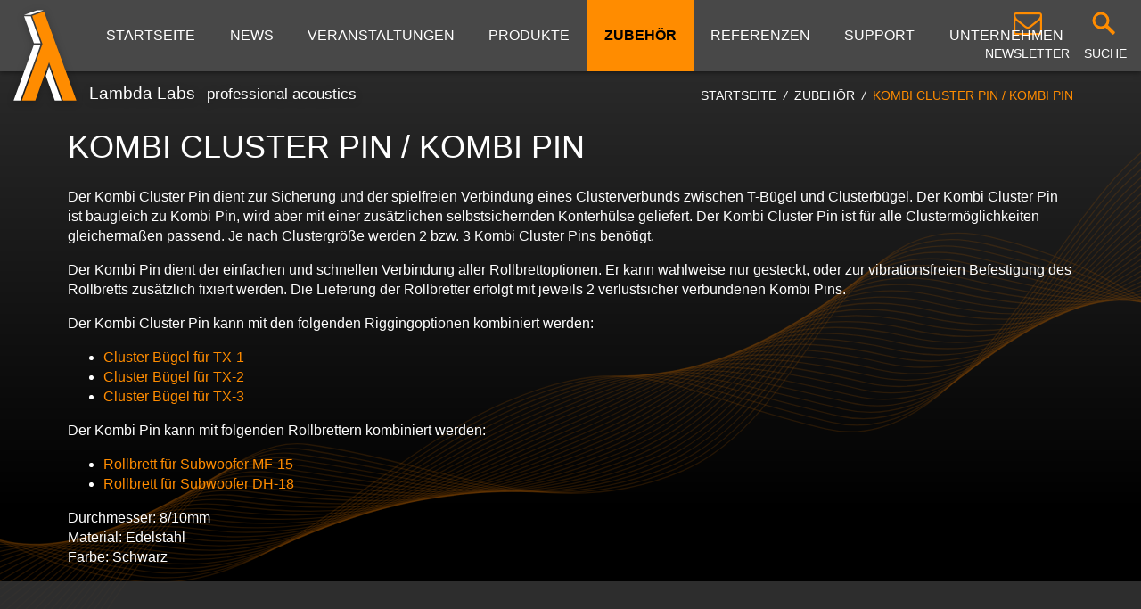

--- FILE ---
content_type: text/html;charset=UTF-8
request_url: https://www.lambda-labs.com/de/zubehor/kombi-cluster-pin/related:tx-3
body_size: 3467
content:
<!DOCTYPE html>
<html lang="de">
  <head>

      <meta charset="utf-8">
    <meta http-equiv="X-UA-Compatible" content="IE=edge">
    <meta name="viewport" content="width=device-width, initial-scale=1">
    <meta name="description" content="High-performance&#x20;speakers&#x20;designed&#x20;and&#x20;crafted&#x20;in&#x20;Austria.">
        <link rel="icon" type="image/x-icon" href="/user/themes/labs/images/favicon.ico">
    <title>Kombi Cluster Pin / Kombi Pin | Lambda Labs</title>

                                        <link href="/assets/09db4505c8c342be5cb3707ef69b2918.css" type="text/css" rel="stylesheet">

    
  
  </head>
  <body class="accessory">
    <script>
      (function(node){ 'use strict';
        node.className = (node.className ? node.className+' ' : '') + 'jsEnabled';
      })(document.documentElement || document.body && document.body.parentNode || document.body);
    </script>
    <div class="globalContainer">
    
          <header class="topBar">
  <input type="checkbox" id="menuToggle">
  <input type="checkbox" id="searchToggle">
  <div class="wrap">
    <a href="/" class="logo" title="home"></a>
    <label class="menuToggleButton" for="menuToggle" title="menu"><span class="menuSymbol"><span class="centerLine"></span></span></label>
    <nav class="mainMenu">
                                                                                                                                                                    <ul>
                          <li>
      <a href="/de">Startseite</a>
                                
    </li>
  
                          <li>
      <a href="/de/news">News</a>
                                                                                                                                
    </li>
  
                          <li>
      <a href="/de/veranstaltungen">Veranstaltungen</a>
              
    </li>
  
                          <li>
      <a href="/de/produkte">Produkte</a>
                                                                                                  <ul>
                          <li>
      <a href="/de/produkte/qx-series">Horngeladen: QX-Serie</a>
                                  <ul>
                          <li>
      <a href="/de/produkte/qx-3">QX-3</a>
              
    </li>
  
          </ul>
  
    </li>
  
                          <li>
      <a href="/de/produkte/tops">Tops: TX-Serie</a>
                                                                  <ul>
                          <li>
      <a href="/de/produkte/tx-1a">TX-1A</a>
                                            
    </li>
  
                          <li>
      <a href="/de/produkte/tx-2a">TX-2A</a>
                                            
    </li>
  
                          <li>
      <a href="/de/produkte/tx-3a">TX-3A</a>
                                            
    </li>
  
          </ul>
  
    </li>
  
                          <li>
      <a href="/de/produkte/monitore">Monitore: CX-Serie</a>
                                                                                  <ul>
                          <li>
      <a href="/de/produkte/cx-1a">CX-1A</a>
                                            
    </li>
  
                          <li>
      <a href="/de/produkte/cx-1b">CX-1B</a>
                                            
    </li>
  
                          <li>
      <a href="/de/produkte/cx-2a">CX-2A</a>
                                            
    </li>
  
                          <li>
      <a href="/de/produkte/cx-3a">CX-3A</a>
                                            
    </li>
  
          </ul>
  
    </li>
  
                          <li>
      <a href="/de/produkte/subwoofer">Subwoofer</a>
                                                                  <ul>
                          <li>
      <a href="/de/produkte/mf-15a">MF-15A Manifold</a>
                                            
    </li>
  
                          <li>
      <a href="/de/produkte/mf-15">MF-15 Manifold</a>
                                            
    </li>
  
                          <li>
      <a href="/de/produkte/dh-18">DH-18 Digitalhorn</a>
                                                  
    </li>
  
          </ul>
  
    </li>
  
                          <li>
      <a href="/de/produkte/amplifiers">Verstärker: Kraftwerk Serie</a>
                                  <ul>
                          <li>
      <a href="/de/produkte/kw-18">KW-18</a>
                                            
    </li>
  
          </ul>
  
    </li>
  
          </ul>
  
    </li>
  
                          <li class="activeChild">
      <a href="/de/zubehor">Zubehör</a>
                                                                                                                                                                                                                                            
    </li>
  
                          <li>
      <a href="/de/referenzen">Referenzen</a>
                                                                                                                                                        
    </li>
  
                          <li>
      <a href="/de/support">Support</a>
                                                                          <ul>
                          <li>
      <a href="/de/support/faq">FAQ</a>
                                                                                
    </li>
  
                          <li>
      <a href="/de/support/downloads">Downloads</a>
                          
    </li>
  
                  
                  
                  
                  
          </ul>
  
    </li>
  
                          <li>
      <a href="/de/unternehmen">Unternehmen</a>
                    
    </li>
  
                  
                  
                  
          </ul>
  
    </nav>
    <span class="topTitle">Lambda Labs <span class="light">professional acoustics</span></span>
    <div class="sideButtons">
      <a href="/de/newsletter" class="iconButton newsletter" for="newsletterToggle" title="Newsletter">
        <i class="icon fa fa-envelope-o fa-2x" aria-hidden="true"></i>
        <span>Newsletter</span>
      </a>
      <label class="iconButton search" for="searchToggle" title="Suche">
        <svg class="icon searchIcon" xmlns="http://www.w3.org/2000/svg" width="48" height="48" viewBox="0 0 48 48">
          <circle id="magniCircle" cx="19" cy="19" r="8" fill="none" stroke="#ff8c00" stroke-width="3"/>
          <rect id="magniRect1mag" x="-14" y="-2" width="28" height="4" rx="2" transform="translate(29, 29) rotate(45) scale(0.5, 1)" fill="#ff8c00"/>
          <rect id="magniRect1cross" x="-14" y="-2" width="28" height="4" rx="2" transform="translate(24, 24) rotate(45)" fill="#ff8c00"/>
          <rect id="magniRect2" x="-14" y="-2" width="28" height="4" rx="2" transform="translate(24, 24) rotate(-45)" fill="#ff8c00"/>
        </svg>
        <span>Suche</span>
      </label>
    </div>
    <div class="searchPanel">
      <form data-simplesearch-form>
  <input type="search" placeholder="Suche …" 
      value="" data-search-input="/de/search/query"/>
      <button type="submit" class="button--search">
      <i class="fa fa-search" aria-hidden="true"></i>
    </button>
  </form>
<script>
  (function(location){ 'use strict';
    var minQueryLength = 3,
      paramSep = ':',
      form = document.querySelector('[data-simplesearch-form]');
    form.addEventListener('submit', function(event){
      event.preventDefault();
      var input = form.querySelector('input[type="search"]'), value = input.value;
      if (value.length < minQueryLength) return;
      location.href = input.getAttribute('data-search-input') + paramSep + encodeURIComponent(value);
    }, false);
  })(this.location);
</script>
    </div>
  </div>
      
<div class="contentWrap breadcrumbs" itemscope itemtype="http://data-vocabulary.org/Breadcrumb">
                                            <a href="/de" itemprop="url"><span itemprop="title">Startseite</span></a>
                        <i class="slash"></i>
                                                <a href="/de/zubehor" itemprop="url"><span itemprop="title">Zubehör</span></a>
                        <i class="slash"></i>
                                                <span itemprop="title">Kombi Cluster Pin / Kombi Pin</span>
                        </div>
  </header>
    
    <main>
          <div class="contentWrap">
    <h1>Kombi Cluster Pin / Kombi Pin</h1>
    <p>Der Kombi Cluster Pin dient zur Sicherung und der spielfreien Verbindung eines Clusterverbunds zwischen T-Bügel und Clusterbügel. Der Kombi Cluster Pin ist baugleich zu Kombi Pin, wird aber mit einer zusätzlichen selbstsichernden Konterhülse geliefert. Der Kombi Cluster Pin ist für alle Clustermöglichkeiten gleichermaßen passend. Je nach Clustergröße werden 2 bzw. 3 Kombi Cluster Pins benötigt.</p>
<p>Der Kombi Pin dient der einfachen und schnellen Verbindung aller Rollbrettoptionen. Er kann wahlweise nur gesteckt, oder zur vibrationsfreien Befestigung des Rollbretts zusätzlich fixiert werden. Die Lieferung der Rollbretter erfolgt mit jeweils 2 verlustsicher verbundenen Kombi Pins.</p>
<p>Der Kombi Cluster Pin kann mit den folgenden Riggingoptionen kombiniert werden:</p>
<ul>
<li><a href="/de/accessories/cluster-bracket-tx-1">Cluster Bügel für TX-1</a></li>
<li><a href="/de/accessories/cluster-bracket-tx-2">Cluster Bügel für TX-2</a></li>
<li><a href="/de/accessories/cluster-bracket-tx-3">Cluster Bügel für TX-3</a></li>
</ul>
<p>Der Kombi Pin kann mit folgenden Rollbrettern kombiniert werden:</p>
<ul>
<li><a href="/de/accessories/wheelboard-mf-15">Rollbrett für Subwoofer MF-15</a></li>
<li><a href="/de/accessories/wheelboard-dh-18">Rollbrett für Subwoofer DH-18</a></li>
</ul>
<p>Durchmesser: 8/10mm<br />
Material: Edelstahl<br />
Farbe: Schwarz  </p>
  </div>
      <div id="slides">
      <div class="contentWrap">
  
</div>
<div class="orbit small" data-orbit>
  <div class="stage">
                                        <a href="/user/pages/04.accessories/images/Kombi_pin_combo.svgz"><p alt="">Kombi_pin_combo.svgz</p></a>

                              <a href="/user/pages/04.accessories/images/Kombi_pin_Single_Bushing.svgz"><p alt="">Kombi_pin_Single_Bushing.svgz</p></a>

                              <a href="/user/pages/04.accessories/images/Cluster_Bracket_TX-2_Assembly_2_Cabinets_Balance_Bracket_INST_Detail_Side.svgz"><p alt="">Cluster_Bracket_TX-2_Assembly_2_Cabinets_Balance_Bracket_INST_Detail_Side.svgz</p></a>

                              <a href="/user/pages/04.accessories/images/Cluster_Bracket_TX-2_Assembly_3_Cabinets_Detail.svgz"><p alt="">Cluster_Bracket_TX-2_Assembly_3_Cabinets_Detail.svgz</p></a>

                              <a href="/user/pages/04.accessories/images/Kombi_pin_Single_only_pin.svgz"><p alt="">Kombi_pin_Single_only_pin.svgz</p></a>

                              <a href="/user/pages/04.accessories/images/Rollbrett_DH-18_unten_Detail_Kombi_Pin_gesteckt_1.svgz"><p alt="">Rollbrett_DH-18_unten_Detail_Kombi_Pin_gesteckt_1.svgz</p></a>

                    </div>
</div>

    </div>
      </main>

          <footer class="pageFooter clearfix">
  <div class="right">
    <div class="footerNav">
      
    
                        
    <a href="/en/accessories/combi-cluster-pin/related:tx-3" class="external">English</a>
      |  
                        
    <a href="/de/zubehor/kombi-cluster-pin/related:tx-3" class="external active">Deutsch</a>
    </div>
    <p>Folgen Sie uns:</p>
    <a class="shareButton facebook" href="https://www.facebook.com/lambdalabsaustria/" target="_blank" title="Lambda Labs auf Facebook"></a>
    <a class="shareButton twitter" href="https://twitter.com/?iid=am-1618412813330126409103471&amp;nid=15&amp;uid=539822417&amp;utm_content=profile#!/LambdaLabs" target="_blank" title="Lambda Labs auf Twitter"></a>
    <a class="shareButton youtube" href="https://www.youtube.com/channel/UC6gE_DmxB9IzAdIYuWkB8tg" target="_blank" title="Lambda Labs auf YouTube"></a>
  </div>
  <div class="footerNav">
          
      <a href="/de/kontakt">Kontakt</a>
            |  
      <a href="/de/newsletter">Newsletter</a>
            |  
      <a href="/de/impressum">Impressum &amp; Datenschutz</a>
      </div>
  <div class="left">
    <p>© Lambda Labs – professional acoustics 2026</p>
    <p>® Das Lambda Labs Logo ist ein eingetragenes Warenzeichen von Lambda Labs.</p>
  </div>
</footer>
    
          <script>
        (function () {
          polyfillEs5();
          polyfillPicture();
          function polyfillEs5(){
            if (!Function.prototype.bind) {
              includeScript('/user/themes/labs/lib/es5-shim.min.js');
            }
          }
          function polyfillPicture(){
            var img = document.createElement('img');
            if (!('sizes' in img)) {
              includeScript('/user/themes/labs/lib/picturefill.min.js');
            }
          }
          function includeScript (url) {
            var newScript = document.createElement('script');
            var firstScript = document.getElementsByTagName('script')[0];
            firstScript.parentNode.insertBefore(newScript, firstScript);
            newScript.src = url;
          }
        }());
      </script>
      <script>
        (function(APP){ 'use strict';
          APP.data = {
            theme_url: '/user/themes/labs'
          };
        })(self.APP || (self.APP = {}));
      </script>
                                                            <script src="/assets/282de5a4bc84d4a76a3c13e8e4ebecec.js"></script>

    
      
  </div>
  </body>

</html>


--- FILE ---
content_type: text/css
request_url: https://www.lambda-labs.com/assets/09db4505c8c342be5cb3707ef69b2918.css
body_size: 17816
content:
a[href^="overright:"]{unicode-bidi:bidi-override;direction:rtl}.form-group.has-errors{background:rgba(255,0,0,.05);border:1px solid rgba(255,0,0,.2);border-radius:3px;margin:0 -5px;padding:0 5px}.form-errors{color:#b52b27}.form-honeybear{visibility:hidden;position:absolute!important;height:1px;width:1px;overflow:hidden;clip:rect(1px,1px,1px,1px)}.form-errors p{margin:0}.form-input-file input{display:none}.form-input-file .dz-default.dz-message{position:absolute;text-align:center;left:0;right:0;top:50%;-webkit-transform:translateY(-50%);transform:translateY(-50%);margin:0}.form-input-file.dropzone{position:relative;min-height:70px;border-radius:3px;margin-bottom:.85rem;border:2px dashed #ccc;color:#aaa;padding:.5rem}.form-input-file.dropzone .dz-preview{margin:.5rem}.form-input-file.dropzone .dz-preview:hover{z-index:2}.form-input-file.dropzone .dz-preview .dz-error-message{min-width:140px;width:auto}.form-input-file.dropzone .dz-preview .dz-image,.form-input-file.dropzone .dz-preview.dz-file-preview .dz-image{border-radius:3px;z-index:1}.form-tabs .tabs-nav{display:flex;padding-top:1px;margin-bottom:-1px}.form-tabs .tabs-nav a{flex:1;transition:color 0.5s ease,background 0.5s ease;cursor:pointer;text-align:center;padding:10px;display:flex;align-items:center;justify-content:center;border-bottom:1px solid #eee;border-radius:5px 5px 0 0}.form-tabs .tabs-nav a.active{border:1px solid #eee;border-bottom:1px solid transparent;margin:0 -1px}.form-tabs .tabs-nav a.active span{color:#000}.form-tabs .tabs-nav span{display:inline-block;line-height:1.1}.form-tabs.subtle .tabs-nav{margin-right:0!important}.form-tabs .tabs-content .tab__content{display:none;padding-top:2rem}.form-tabs .tabs-content .tab__content.active{display:block}.checkboxes{display:inline-block}.checkboxes label{display:inline;cursor:pointer;position:relative;padding:0 0 0 20px;margin-right:15px}.checkboxes label:before{content:"";display:inline-block;width:20px;height:20px;left:0;margin-top:0;margin-right:10px;position:absolute;border-radius:3px;border:1px solid #e6e6e6}.checkboxes input[type=checkbox]{display:none}.checkboxes input[type=checkbox]:checked+label:before{content:"\2713";font-size:20px;line-height:1;text-align:center}.checkboxes.toggleable label{margin-right:0}.form-field-toggleable .checkboxes.toggleable{margin-right:5px;vertical-align:middle}.form-field-toggleable .checkboxes+label{display:inline-block}.switch-toggle{display:inline-flex;overflow:hidden;border-radius:3px;line-height:35px;border:1px solid #eee}.switch-toggle input[type=radio]{position:absolute;visibility:hidden;display:none}.switch-toggle label{display:inline-block;cursor:pointer;padding:0 15px;margin:0;white-space:nowrap;color:inherit;transition:background-color 0.5s ease}.switch-toggle input.highlight:checked+label{background:#333;color:#fff}.switch-toggle input:checked+label{color:#fff;background:#999}.signature-pad{position:relative;display:flex;flex-direction:column;font-size:10px;width:100%;height:100%;max-width:700px;max-height:460px;border:1px solid #f0f0f0;background-color:#fff;padding:16px}.signature-pad--body{position:relative;flex:1;border:1px solid #f6f6f6;min-height:100px}.signature-pad--body canvas{position:absolute;left:0;top:0;width:100%;height:100%;border-radius:4px;box-shadow:0 0 5px rgba(0,0,0,.02) inset}.signature-pad--footer{color:#C3C3C3;text-align:center;font-size:1.2em}.signature-pad--actions{display:flex;justify-content:space-between;margin-top:8px}[data-grav-field="array"] .form-row{display:flex;align-items:center;margin-bottom:.5rem}[data-grav-field="array"] .form-row>input,[data-grav-field="array"] .form-row>textarea{margin:0 .5rem;display:inline-block}.grav-youtube{height:0;padding-top:25px;padding-bottom:56.34%;margin-bottom:10px;position:relative;overflow:hidden;max-width:1920px;max-height:1080px}.grav-youtube iframe{top:0;left:0;width:100%;height:100%;position:absolute}.grav-youtube--lazyloaded{background-repeat:no-repeat;background-position:center;background-size:cover;cursor:pointer}.grav-youtube--lazyloaded button{position:absolute;left:50%;top:50%;width:68px;height:48px;margin-left:-34px;margin-top:-24px;border:none;background-color:transparent;padding:0;outline:0;cursor:pointer}.grav-youtube--lazyloaded iframe:not([src]){display:none}.grav-youtube--lazyloaded iframe[src]+button{display:none}.grav-youtube--lazyloaded path:first-of-type{-webkit-transition:fill .1s cubic-bezier(0,0,.2,1),fill-opacity .1s cubic-bezier(0,0,.2,1);-o-transition:fill .1s cubic-bezier(0,0,.2,1),fill-opacity .1s cubic-bezier(0,0,.2,1);transition:fill .1s cubic-bezier(0,0,.2,1),fill-opacity .1s cubic-bezier(0,0,.2,1)}.grav-youtube--lazyloaded:hover path:first-of-type,.grav-youtube--lazyloaded button:focus path:first-of-type{fill:red;fill-opacity:1}
/*!
 *  Font Awesome 4.7.0 by @davegandy - http://fontawesome.io - @fontawesome
 *  License - http://fontawesome.io/license (Font: SIL OFL 1.1, CSS: MIT License)
 */@font-face{font-family:'FontAwesome';src:url(/user/themes/labs/lib/font-awesome/fonts/fontawesome-webfont.eot?v=4.7.0);src:url('/user/themes/labs/lib/font-awesome/fonts/fontawesome-webfont.eot?#iefix&v=4.7.0') format('embedded-opentype'),url(/user/themes/labs/lib/font-awesome/fonts/fontawesome-webfont.woff2?v=4.7.0) format('woff2'),url(/user/themes/labs/lib/font-awesome/fonts/fontawesome-webfont.woff?v=4.7.0) format('woff'),url(/user/themes/labs/lib/font-awesome/fonts/fontawesome-webfont.ttf?v=4.7.0) format('truetype'),url('/user/themes/labs/lib/font-awesome/fonts/fontawesome-webfont.svg?v=4.7.0#fontawesomeregular') format('svg');font-weight:400;font-style:normal}.fa{display:inline-block;font:normal normal normal 14px/1 FontAwesome;font-size:inherit;text-rendering:auto;-webkit-font-smoothing:antialiased;-moz-osx-font-smoothing:grayscale}.fa-lg{font-size:1.33333333em;line-height:.75em;vertical-align:-15%}.fa-2x{font-size:2em}.fa-3x{font-size:3em}.fa-4x{font-size:4em}.fa-5x{font-size:5em}.fa-fw{width:1.28571429em;text-align:center}.fa-ul{padding-left:0;margin-left:2.14285714em;list-style-type:none}.fa-ul>li{position:relative}.fa-li{position:absolute;left:-2.14285714em;width:2.14285714em;top:.14285714em;text-align:center}.fa-li.fa-lg{left:-1.85714286em}.fa-border{padding:.2em .25em .15em;border:solid .08em #eee;border-radius:.1em}.fa-pull-left{float:left}.fa-pull-right{float:right}.fa.fa-pull-left{margin-right:.3em}.fa.fa-pull-right{margin-left:.3em}.pull-right{float:right}.pull-left{float:left}.fa.pull-left{margin-right:.3em}.fa.pull-right{margin-left:.3em}.fa-spin{-webkit-animation:fa-spin 2s infinite linear;animation:fa-spin 2s infinite linear}.fa-pulse{-webkit-animation:fa-spin 1s infinite steps(8);animation:fa-spin 1s infinite steps(8)}@-webkit-keyframes fa-spin{0%{-webkit-transform:rotate(0deg);transform:rotate(0deg)}100%{-webkit-transform:rotate(359deg);transform:rotate(359deg)}}@keyframes fa-spin{0%{-webkit-transform:rotate(0deg);transform:rotate(0deg)}100%{-webkit-transform:rotate(359deg);transform:rotate(359deg)}}.fa-rotate-90{-ms-filter:"progid:DXImageTransform.Microsoft.BasicImage(rotation=1)";-webkit-transform:rotate(90deg);-ms-transform:rotate(90deg);transform:rotate(90deg)}.fa-rotate-180{-ms-filter:"progid:DXImageTransform.Microsoft.BasicImage(rotation=2)";-webkit-transform:rotate(180deg);-ms-transform:rotate(180deg);transform:rotate(180deg)}.fa-rotate-270{-ms-filter:"progid:DXImageTransform.Microsoft.BasicImage(rotation=3)";-webkit-transform:rotate(270deg);-ms-transform:rotate(270deg);transform:rotate(270deg)}.fa-flip-horizontal{-ms-filter:"progid:DXImageTransform.Microsoft.BasicImage(rotation=0, mirror=1)";-webkit-transform:scale(-1,1);-ms-transform:scale(-1,1);transform:scale(-1,1)}.fa-flip-vertical{-ms-filter:"progid:DXImageTransform.Microsoft.BasicImage(rotation=2, mirror=1)";-webkit-transform:scale(1,-1);-ms-transform:scale(1,-1);transform:scale(1,-1)}:root .fa-rotate-90,:root .fa-rotate-180,:root .fa-rotate-270,:root .fa-flip-horizontal,:root .fa-flip-vertical{filter:none}.fa-stack{position:relative;display:inline-block;width:2em;height:2em;line-height:2em;vertical-align:middle}.fa-stack-1x,.fa-stack-2x{position:absolute;left:0;width:100%;text-align:center}.fa-stack-1x{line-height:inherit}.fa-stack-2x{font-size:2em}.fa-inverse{color:#fff}.fa-glass:before{content:"\f000"}.fa-music:before{content:"\f001"}.fa-search:before{content:"\f002"}.fa-envelope-o:before{content:"\f003"}.fa-heart:before{content:"\f004"}.fa-star:before{content:"\f005"}.fa-star-o:before{content:"\f006"}.fa-user:before{content:"\f007"}.fa-film:before{content:"\f008"}.fa-th-large:before{content:"\f009"}.fa-th:before{content:"\f00a"}.fa-th-list:before{content:"\f00b"}.fa-check:before{content:"\f00c"}.fa-remove:before,.fa-close:before,.fa-times:before{content:"\f00d"}.fa-search-plus:before{content:"\f00e"}.fa-search-minus:before{content:"\f010"}.fa-power-off:before{content:"\f011"}.fa-signal:before{content:"\f012"}.fa-gear:before,.fa-cog:before{content:"\f013"}.fa-trash-o:before{content:"\f014"}.fa-home:before{content:"\f015"}.fa-file-o:before{content:"\f016"}.fa-clock-o:before{content:"\f017"}.fa-road:before{content:"\f018"}.fa-download:before{content:"\f019"}.fa-arrow-circle-o-down:before{content:"\f01a"}.fa-arrow-circle-o-up:before{content:"\f01b"}.fa-inbox:before{content:"\f01c"}.fa-play-circle-o:before{content:"\f01d"}.fa-rotate-right:before,.fa-repeat:before{content:"\f01e"}.fa-refresh:before{content:"\f021"}.fa-list-alt:before{content:"\f022"}.fa-lock:before{content:"\f023"}.fa-flag:before{content:"\f024"}.fa-headphones:before{content:"\f025"}.fa-volume-off:before{content:"\f026"}.fa-volume-down:before{content:"\f027"}.fa-volume-up:before{content:"\f028"}.fa-qrcode:before{content:"\f029"}.fa-barcode:before{content:"\f02a"}.fa-tag:before{content:"\f02b"}.fa-tags:before{content:"\f02c"}.fa-book:before{content:"\f02d"}.fa-bookmark:before{content:"\f02e"}.fa-print:before{content:"\f02f"}.fa-camera:before{content:"\f030"}.fa-font:before{content:"\f031"}.fa-bold:before{content:"\f032"}.fa-italic:before{content:"\f033"}.fa-text-height:before{content:"\f034"}.fa-text-width:before{content:"\f035"}.fa-align-left:before{content:"\f036"}.fa-align-center:before{content:"\f037"}.fa-align-right:before{content:"\f038"}.fa-align-justify:before{content:"\f039"}.fa-list:before{content:"\f03a"}.fa-dedent:before,.fa-outdent:before{content:"\f03b"}.fa-indent:before{content:"\f03c"}.fa-video-camera:before{content:"\f03d"}.fa-photo:before,.fa-image:before,.fa-picture-o:before{content:"\f03e"}.fa-pencil:before{content:"\f040"}.fa-map-marker:before{content:"\f041"}.fa-adjust:before{content:"\f042"}.fa-tint:before{content:"\f043"}.fa-edit:before,.fa-pencil-square-o:before{content:"\f044"}.fa-share-square-o:before{content:"\f045"}.fa-check-square-o:before{content:"\f046"}.fa-arrows:before{content:"\f047"}.fa-step-backward:before{content:"\f048"}.fa-fast-backward:before{content:"\f049"}.fa-backward:before{content:"\f04a"}.fa-play:before{content:"\f04b"}.fa-pause:before{content:"\f04c"}.fa-stop:before{content:"\f04d"}.fa-forward:before{content:"\f04e"}.fa-fast-forward:before{content:"\f050"}.fa-step-forward:before{content:"\f051"}.fa-eject:before{content:"\f052"}.fa-chevron-left:before{content:"\f053"}.fa-chevron-right:before{content:"\f054"}.fa-plus-circle:before{content:"\f055"}.fa-minus-circle:before{content:"\f056"}.fa-times-circle:before{content:"\f057"}.fa-check-circle:before{content:"\f058"}.fa-question-circle:before{content:"\f059"}.fa-info-circle:before{content:"\f05a"}.fa-crosshairs:before{content:"\f05b"}.fa-times-circle-o:before{content:"\f05c"}.fa-check-circle-o:before{content:"\f05d"}.fa-ban:before{content:"\f05e"}.fa-arrow-left:before{content:"\f060"}.fa-arrow-right:before{content:"\f061"}.fa-arrow-up:before{content:"\f062"}.fa-arrow-down:before{content:"\f063"}.fa-mail-forward:before,.fa-share:before{content:"\f064"}.fa-expand:before{content:"\f065"}.fa-compress:before{content:"\f066"}.fa-plus:before{content:"\f067"}.fa-minus:before{content:"\f068"}.fa-asterisk:before{content:"\f069"}.fa-exclamation-circle:before{content:"\f06a"}.fa-gift:before{content:"\f06b"}.fa-leaf:before{content:"\f06c"}.fa-fire:before{content:"\f06d"}.fa-eye:before{content:"\f06e"}.fa-eye-slash:before{content:"\f070"}.fa-warning:before,.fa-exclamation-triangle:before{content:"\f071"}.fa-plane:before{content:"\f072"}.fa-calendar:before{content:"\f073"}.fa-random:before{content:"\f074"}.fa-comment:before{content:"\f075"}.fa-magnet:before{content:"\f076"}.fa-chevron-up:before{content:"\f077"}.fa-chevron-down:before{content:"\f078"}.fa-retweet:before{content:"\f079"}.fa-shopping-cart:before{content:"\f07a"}.fa-folder:before{content:"\f07b"}.fa-folder-open:before{content:"\f07c"}.fa-arrows-v:before{content:"\f07d"}.fa-arrows-h:before{content:"\f07e"}.fa-bar-chart-o:before,.fa-bar-chart:before{content:"\f080"}.fa-twitter-square:before{content:"\f081"}.fa-facebook-square:before{content:"\f082"}.fa-camera-retro:before{content:"\f083"}.fa-key:before{content:"\f084"}.fa-gears:before,.fa-cogs:before{content:"\f085"}.fa-comments:before{content:"\f086"}.fa-thumbs-o-up:before{content:"\f087"}.fa-thumbs-o-down:before{content:"\f088"}.fa-star-half:before{content:"\f089"}.fa-heart-o:before{content:"\f08a"}.fa-sign-out:before{content:"\f08b"}.fa-linkedin-square:before{content:"\f08c"}.fa-thumb-tack:before{content:"\f08d"}.fa-external-link:before{content:"\f08e"}.fa-sign-in:before{content:"\f090"}.fa-trophy:before{content:"\f091"}.fa-github-square:before{content:"\f092"}.fa-upload:before{content:"\f093"}.fa-lemon-o:before{content:"\f094"}.fa-phone:before{content:"\f095"}.fa-square-o:before{content:"\f096"}.fa-bookmark-o:before{content:"\f097"}.fa-phone-square:before{content:"\f098"}.fa-twitter:before{content:"\f099"}.fa-facebook-f:before,.fa-facebook:before{content:"\f09a"}.fa-github:before{content:"\f09b"}.fa-unlock:before{content:"\f09c"}.fa-credit-card:before{content:"\f09d"}.fa-feed:before,.fa-rss:before{content:"\f09e"}.fa-hdd-o:before{content:"\f0a0"}.fa-bullhorn:before{content:"\f0a1"}.fa-bell:before{content:"\f0f3"}.fa-certificate:before{content:"\f0a3"}.fa-hand-o-right:before{content:"\f0a4"}.fa-hand-o-left:before{content:"\f0a5"}.fa-hand-o-up:before{content:"\f0a6"}.fa-hand-o-down:before{content:"\f0a7"}.fa-arrow-circle-left:before{content:"\f0a8"}.fa-arrow-circle-right:before{content:"\f0a9"}.fa-arrow-circle-up:before{content:"\f0aa"}.fa-arrow-circle-down:before{content:"\f0ab"}.fa-globe:before{content:"\f0ac"}.fa-wrench:before{content:"\f0ad"}.fa-tasks:before{content:"\f0ae"}.fa-filter:before{content:"\f0b0"}.fa-briefcase:before{content:"\f0b1"}.fa-arrows-alt:before{content:"\f0b2"}.fa-group:before,.fa-users:before{content:"\f0c0"}.fa-chain:before,.fa-link:before{content:"\f0c1"}.fa-cloud:before{content:"\f0c2"}.fa-flask:before{content:"\f0c3"}.fa-cut:before,.fa-scissors:before{content:"\f0c4"}.fa-copy:before,.fa-files-o:before{content:"\f0c5"}.fa-paperclip:before{content:"\f0c6"}.fa-save:before,.fa-floppy-o:before{content:"\f0c7"}.fa-square:before{content:"\f0c8"}.fa-navicon:before,.fa-reorder:before,.fa-bars:before{content:"\f0c9"}.fa-list-ul:before{content:"\f0ca"}.fa-list-ol:before{content:"\f0cb"}.fa-strikethrough:before{content:"\f0cc"}.fa-underline:before{content:"\f0cd"}.fa-table:before{content:"\f0ce"}.fa-magic:before{content:"\f0d0"}.fa-truck:before{content:"\f0d1"}.fa-pinterest:before{content:"\f0d2"}.fa-pinterest-square:before{content:"\f0d3"}.fa-google-plus-square:before{content:"\f0d4"}.fa-google-plus:before{content:"\f0d5"}.fa-money:before{content:"\f0d6"}.fa-caret-down:before{content:"\f0d7"}.fa-caret-up:before{content:"\f0d8"}.fa-caret-left:before{content:"\f0d9"}.fa-caret-right:before{content:"\f0da"}.fa-columns:before{content:"\f0db"}.fa-unsorted:before,.fa-sort:before{content:"\f0dc"}.fa-sort-down:before,.fa-sort-desc:before{content:"\f0dd"}.fa-sort-up:before,.fa-sort-asc:before{content:"\f0de"}.fa-envelope:before{content:"\f0e0"}.fa-linkedin:before{content:"\f0e1"}.fa-rotate-left:before,.fa-undo:before{content:"\f0e2"}.fa-legal:before,.fa-gavel:before{content:"\f0e3"}.fa-dashboard:before,.fa-tachometer:before{content:"\f0e4"}.fa-comment-o:before{content:"\f0e5"}.fa-comments-o:before{content:"\f0e6"}.fa-flash:before,.fa-bolt:before{content:"\f0e7"}.fa-sitemap:before{content:"\f0e8"}.fa-umbrella:before{content:"\f0e9"}.fa-paste:before,.fa-clipboard:before{content:"\f0ea"}.fa-lightbulb-o:before{content:"\f0eb"}.fa-exchange:before{content:"\f0ec"}.fa-cloud-download:before{content:"\f0ed"}.fa-cloud-upload:before{content:"\f0ee"}.fa-user-md:before{content:"\f0f0"}.fa-stethoscope:before{content:"\f0f1"}.fa-suitcase:before{content:"\f0f2"}.fa-bell-o:before{content:"\f0a2"}.fa-coffee:before{content:"\f0f4"}.fa-cutlery:before{content:"\f0f5"}.fa-file-text-o:before{content:"\f0f6"}.fa-building-o:before{content:"\f0f7"}.fa-hospital-o:before{content:"\f0f8"}.fa-ambulance:before{content:"\f0f9"}.fa-medkit:before{content:"\f0fa"}.fa-fighter-jet:before{content:"\f0fb"}.fa-beer:before{content:"\f0fc"}.fa-h-square:before{content:"\f0fd"}.fa-plus-square:before{content:"\f0fe"}.fa-angle-double-left:before{content:"\f100"}.fa-angle-double-right:before{content:"\f101"}.fa-angle-double-up:before{content:"\f102"}.fa-angle-double-down:before{content:"\f103"}.fa-angle-left:before{content:"\f104"}.fa-angle-right:before{content:"\f105"}.fa-angle-up:before{content:"\f106"}.fa-angle-down:before{content:"\f107"}.fa-desktop:before{content:"\f108"}.fa-laptop:before{content:"\f109"}.fa-tablet:before{content:"\f10a"}.fa-mobile-phone:before,.fa-mobile:before{content:"\f10b"}.fa-circle-o:before{content:"\f10c"}.fa-quote-left:before{content:"\f10d"}.fa-quote-right:before{content:"\f10e"}.fa-spinner:before{content:"\f110"}.fa-circle:before{content:"\f111"}.fa-mail-reply:before,.fa-reply:before{content:"\f112"}.fa-github-alt:before{content:"\f113"}.fa-folder-o:before{content:"\f114"}.fa-folder-open-o:before{content:"\f115"}.fa-smile-o:before{content:"\f118"}.fa-frown-o:before{content:"\f119"}.fa-meh-o:before{content:"\f11a"}.fa-gamepad:before{content:"\f11b"}.fa-keyboard-o:before{content:"\f11c"}.fa-flag-o:before{content:"\f11d"}.fa-flag-checkered:before{content:"\f11e"}.fa-terminal:before{content:"\f120"}.fa-code:before{content:"\f121"}.fa-mail-reply-all:before,.fa-reply-all:before{content:"\f122"}.fa-star-half-empty:before,.fa-star-half-full:before,.fa-star-half-o:before{content:"\f123"}.fa-location-arrow:before{content:"\f124"}.fa-crop:before{content:"\f125"}.fa-code-fork:before{content:"\f126"}.fa-unlink:before,.fa-chain-broken:before{content:"\f127"}.fa-question:before{content:"\f128"}.fa-info:before{content:"\f129"}.fa-exclamation:before{content:"\f12a"}.fa-superscript:before{content:"\f12b"}.fa-subscript:before{content:"\f12c"}.fa-eraser:before{content:"\f12d"}.fa-puzzle-piece:before{content:"\f12e"}.fa-microphone:before{content:"\f130"}.fa-microphone-slash:before{content:"\f131"}.fa-shield:before{content:"\f132"}.fa-calendar-o:before{content:"\f133"}.fa-fire-extinguisher:before{content:"\f134"}.fa-rocket:before{content:"\f135"}.fa-maxcdn:before{content:"\f136"}.fa-chevron-circle-left:before{content:"\f137"}.fa-chevron-circle-right:before{content:"\f138"}.fa-chevron-circle-up:before{content:"\f139"}.fa-chevron-circle-down:before{content:"\f13a"}.fa-html5:before{content:"\f13b"}.fa-css3:before{content:"\f13c"}.fa-anchor:before{content:"\f13d"}.fa-unlock-alt:before{content:"\f13e"}.fa-bullseye:before{content:"\f140"}.fa-ellipsis-h:before{content:"\f141"}.fa-ellipsis-v:before{content:"\f142"}.fa-rss-square:before{content:"\f143"}.fa-play-circle:before{content:"\f144"}.fa-ticket:before{content:"\f145"}.fa-minus-square:before{content:"\f146"}.fa-minus-square-o:before{content:"\f147"}.fa-level-up:before{content:"\f148"}.fa-level-down:before{content:"\f149"}.fa-check-square:before{content:"\f14a"}.fa-pencil-square:before{content:"\f14b"}.fa-external-link-square:before{content:"\f14c"}.fa-share-square:before{content:"\f14d"}.fa-compass:before{content:"\f14e"}.fa-toggle-down:before,.fa-caret-square-o-down:before{content:"\f150"}.fa-toggle-up:before,.fa-caret-square-o-up:before{content:"\f151"}.fa-toggle-right:before,.fa-caret-square-o-right:before{content:"\f152"}.fa-euro:before,.fa-eur:before{content:"\f153"}.fa-gbp:before{content:"\f154"}.fa-dollar:before,.fa-usd:before{content:"\f155"}.fa-rupee:before,.fa-inr:before{content:"\f156"}.fa-cny:before,.fa-rmb:before,.fa-yen:before,.fa-jpy:before{content:"\f157"}.fa-ruble:before,.fa-rouble:before,.fa-rub:before{content:"\f158"}.fa-won:before,.fa-krw:before{content:"\f159"}.fa-bitcoin:before,.fa-btc:before{content:"\f15a"}.fa-file:before{content:"\f15b"}.fa-file-text:before{content:"\f15c"}.fa-sort-alpha-asc:before{content:"\f15d"}.fa-sort-alpha-desc:before{content:"\f15e"}.fa-sort-amount-asc:before{content:"\f160"}.fa-sort-amount-desc:before{content:"\f161"}.fa-sort-numeric-asc:before{content:"\f162"}.fa-sort-numeric-desc:before{content:"\f163"}.fa-thumbs-up:before{content:"\f164"}.fa-thumbs-down:before{content:"\f165"}.fa-youtube-square:before{content:"\f166"}.fa-youtube:before{content:"\f167"}.fa-xing:before{content:"\f168"}.fa-xing-square:before{content:"\f169"}.fa-youtube-play:before{content:"\f16a"}.fa-dropbox:before{content:"\f16b"}.fa-stack-overflow:before{content:"\f16c"}.fa-instagram:before{content:"\f16d"}.fa-flickr:before{content:"\f16e"}.fa-adn:before{content:"\f170"}.fa-bitbucket:before{content:"\f171"}.fa-bitbucket-square:before{content:"\f172"}.fa-tumblr:before{content:"\f173"}.fa-tumblr-square:before{content:"\f174"}.fa-long-arrow-down:before{content:"\f175"}.fa-long-arrow-up:before{content:"\f176"}.fa-long-arrow-left:before{content:"\f177"}.fa-long-arrow-right:before{content:"\f178"}.fa-apple:before{content:"\f179"}.fa-windows:before{content:"\f17a"}.fa-android:before{content:"\f17b"}.fa-linux:before{content:"\f17c"}.fa-dribbble:before{content:"\f17d"}.fa-skype:before{content:"\f17e"}.fa-foursquare:before{content:"\f180"}.fa-trello:before{content:"\f181"}.fa-female:before{content:"\f182"}.fa-male:before{content:"\f183"}.fa-gittip:before,.fa-gratipay:before{content:"\f184"}.fa-sun-o:before{content:"\f185"}.fa-moon-o:before{content:"\f186"}.fa-archive:before{content:"\f187"}.fa-bug:before{content:"\f188"}.fa-vk:before{content:"\f189"}.fa-weibo:before{content:"\f18a"}.fa-renren:before{content:"\f18b"}.fa-pagelines:before{content:"\f18c"}.fa-stack-exchange:before{content:"\f18d"}.fa-arrow-circle-o-right:before{content:"\f18e"}.fa-arrow-circle-o-left:before{content:"\f190"}.fa-toggle-left:before,.fa-caret-square-o-left:before{content:"\f191"}.fa-dot-circle-o:before{content:"\f192"}.fa-wheelchair:before{content:"\f193"}.fa-vimeo-square:before{content:"\f194"}.fa-turkish-lira:before,.fa-try:before{content:"\f195"}.fa-plus-square-o:before{content:"\f196"}.fa-space-shuttle:before{content:"\f197"}.fa-slack:before{content:"\f198"}.fa-envelope-square:before{content:"\f199"}.fa-wordpress:before{content:"\f19a"}.fa-openid:before{content:"\f19b"}.fa-institution:before,.fa-bank:before,.fa-university:before{content:"\f19c"}.fa-mortar-board:before,.fa-graduation-cap:before{content:"\f19d"}.fa-yahoo:before{content:"\f19e"}.fa-google:before{content:"\f1a0"}.fa-reddit:before{content:"\f1a1"}.fa-reddit-square:before{content:"\f1a2"}.fa-stumbleupon-circle:before{content:"\f1a3"}.fa-stumbleupon:before{content:"\f1a4"}.fa-delicious:before{content:"\f1a5"}.fa-digg:before{content:"\f1a6"}.fa-pied-piper-pp:before{content:"\f1a7"}.fa-pied-piper-alt:before{content:"\f1a8"}.fa-drupal:before{content:"\f1a9"}.fa-joomla:before{content:"\f1aa"}.fa-language:before{content:"\f1ab"}.fa-fax:before{content:"\f1ac"}.fa-building:before{content:"\f1ad"}.fa-child:before{content:"\f1ae"}.fa-paw:before{content:"\f1b0"}.fa-spoon:before{content:"\f1b1"}.fa-cube:before{content:"\f1b2"}.fa-cubes:before{content:"\f1b3"}.fa-behance:before{content:"\f1b4"}.fa-behance-square:before{content:"\f1b5"}.fa-steam:before{content:"\f1b6"}.fa-steam-square:before{content:"\f1b7"}.fa-recycle:before{content:"\f1b8"}.fa-automobile:before,.fa-car:before{content:"\f1b9"}.fa-cab:before,.fa-taxi:before{content:"\f1ba"}.fa-tree:before{content:"\f1bb"}.fa-spotify:before{content:"\f1bc"}.fa-deviantart:before{content:"\f1bd"}.fa-soundcloud:before{content:"\f1be"}.fa-database:before{content:"\f1c0"}.fa-file-pdf-o:before{content:"\f1c1"}.fa-file-word-o:before{content:"\f1c2"}.fa-file-excel-o:before{content:"\f1c3"}.fa-file-powerpoint-o:before{content:"\f1c4"}.fa-file-photo-o:before,.fa-file-picture-o:before,.fa-file-image-o:before{content:"\f1c5"}.fa-file-zip-o:before,.fa-file-archive-o:before{content:"\f1c6"}.fa-file-sound-o:before,.fa-file-audio-o:before{content:"\f1c7"}.fa-file-movie-o:before,.fa-file-video-o:before{content:"\f1c8"}.fa-file-code-o:before{content:"\f1c9"}.fa-vine:before{content:"\f1ca"}.fa-codepen:before{content:"\f1cb"}.fa-jsfiddle:before{content:"\f1cc"}.fa-life-bouy:before,.fa-life-buoy:before,.fa-life-saver:before,.fa-support:before,.fa-life-ring:before{content:"\f1cd"}.fa-circle-o-notch:before{content:"\f1ce"}.fa-ra:before,.fa-resistance:before,.fa-rebel:before{content:"\f1d0"}.fa-ge:before,.fa-empire:before{content:"\f1d1"}.fa-git-square:before{content:"\f1d2"}.fa-git:before{content:"\f1d3"}.fa-y-combinator-square:before,.fa-yc-square:before,.fa-hacker-news:before{content:"\f1d4"}.fa-tencent-weibo:before{content:"\f1d5"}.fa-qq:before{content:"\f1d6"}.fa-wechat:before,.fa-weixin:before{content:"\f1d7"}.fa-send:before,.fa-paper-plane:before{content:"\f1d8"}.fa-send-o:before,.fa-paper-plane-o:before{content:"\f1d9"}.fa-history:before{content:"\f1da"}.fa-circle-thin:before{content:"\f1db"}.fa-header:before{content:"\f1dc"}.fa-paragraph:before{content:"\f1dd"}.fa-sliders:before{content:"\f1de"}.fa-share-alt:before{content:"\f1e0"}.fa-share-alt-square:before{content:"\f1e1"}.fa-bomb:before{content:"\f1e2"}.fa-soccer-ball-o:before,.fa-futbol-o:before{content:"\f1e3"}.fa-tty:before{content:"\f1e4"}.fa-binoculars:before{content:"\f1e5"}.fa-plug:before{content:"\f1e6"}.fa-slideshare:before{content:"\f1e7"}.fa-twitch:before{content:"\f1e8"}.fa-yelp:before{content:"\f1e9"}.fa-newspaper-o:before{content:"\f1ea"}.fa-wifi:before{content:"\f1eb"}.fa-calculator:before{content:"\f1ec"}.fa-paypal:before{content:"\f1ed"}.fa-google-wallet:before{content:"\f1ee"}.fa-cc-visa:before{content:"\f1f0"}.fa-cc-mastercard:before{content:"\f1f1"}.fa-cc-discover:before{content:"\f1f2"}.fa-cc-amex:before{content:"\f1f3"}.fa-cc-paypal:before{content:"\f1f4"}.fa-cc-stripe:before{content:"\f1f5"}.fa-bell-slash:before{content:"\f1f6"}.fa-bell-slash-o:before{content:"\f1f7"}.fa-trash:before{content:"\f1f8"}.fa-copyright:before{content:"\f1f9"}.fa-at:before{content:"\f1fa"}.fa-eyedropper:before{content:"\f1fb"}.fa-paint-brush:before{content:"\f1fc"}.fa-birthday-cake:before{content:"\f1fd"}.fa-area-chart:before{content:"\f1fe"}.fa-pie-chart:before{content:"\f200"}.fa-line-chart:before{content:"\f201"}.fa-lastfm:before{content:"\f202"}.fa-lastfm-square:before{content:"\f203"}.fa-toggle-off:before{content:"\f204"}.fa-toggle-on:before{content:"\f205"}.fa-bicycle:before{content:"\f206"}.fa-bus:before{content:"\f207"}.fa-ioxhost:before{content:"\f208"}.fa-angellist:before{content:"\f209"}.fa-cc:before{content:"\f20a"}.fa-shekel:before,.fa-sheqel:before,.fa-ils:before{content:"\f20b"}.fa-meanpath:before{content:"\f20c"}.fa-buysellads:before{content:"\f20d"}.fa-connectdevelop:before{content:"\f20e"}.fa-dashcube:before{content:"\f210"}.fa-forumbee:before{content:"\f211"}.fa-leanpub:before{content:"\f212"}.fa-sellsy:before{content:"\f213"}.fa-shirtsinbulk:before{content:"\f214"}.fa-simplybuilt:before{content:"\f215"}.fa-skyatlas:before{content:"\f216"}.fa-cart-plus:before{content:"\f217"}.fa-cart-arrow-down:before{content:"\f218"}.fa-diamond:before{content:"\f219"}.fa-ship:before{content:"\f21a"}.fa-user-secret:before{content:"\f21b"}.fa-motorcycle:before{content:"\f21c"}.fa-street-view:before{content:"\f21d"}.fa-heartbeat:before{content:"\f21e"}.fa-venus:before{content:"\f221"}.fa-mars:before{content:"\f222"}.fa-mercury:before{content:"\f223"}.fa-intersex:before,.fa-transgender:before{content:"\f224"}.fa-transgender-alt:before{content:"\f225"}.fa-venus-double:before{content:"\f226"}.fa-mars-double:before{content:"\f227"}.fa-venus-mars:before{content:"\f228"}.fa-mars-stroke:before{content:"\f229"}.fa-mars-stroke-v:before{content:"\f22a"}.fa-mars-stroke-h:before{content:"\f22b"}.fa-neuter:before{content:"\f22c"}.fa-genderless:before{content:"\f22d"}.fa-facebook-official:before{content:"\f230"}.fa-pinterest-p:before{content:"\f231"}.fa-whatsapp:before{content:"\f232"}.fa-server:before{content:"\f233"}.fa-user-plus:before{content:"\f234"}.fa-user-times:before{content:"\f235"}.fa-hotel:before,.fa-bed:before{content:"\f236"}.fa-viacoin:before{content:"\f237"}.fa-train:before{content:"\f238"}.fa-subway:before{content:"\f239"}.fa-medium:before{content:"\f23a"}.fa-yc:before,.fa-y-combinator:before{content:"\f23b"}.fa-optin-monster:before{content:"\f23c"}.fa-opencart:before{content:"\f23d"}.fa-expeditedssl:before{content:"\f23e"}.fa-battery-4:before,.fa-battery:before,.fa-battery-full:before{content:"\f240"}.fa-battery-3:before,.fa-battery-three-quarters:before{content:"\f241"}.fa-battery-2:before,.fa-battery-half:before{content:"\f242"}.fa-battery-1:before,.fa-battery-quarter:before{content:"\f243"}.fa-battery-0:before,.fa-battery-empty:before{content:"\f244"}.fa-mouse-pointer:before{content:"\f245"}.fa-i-cursor:before{content:"\f246"}.fa-object-group:before{content:"\f247"}.fa-object-ungroup:before{content:"\f248"}.fa-sticky-note:before{content:"\f249"}.fa-sticky-note-o:before{content:"\f24a"}.fa-cc-jcb:before{content:"\f24b"}.fa-cc-diners-club:before{content:"\f24c"}.fa-clone:before{content:"\f24d"}.fa-balance-scale:before{content:"\f24e"}.fa-hourglass-o:before{content:"\f250"}.fa-hourglass-1:before,.fa-hourglass-start:before{content:"\f251"}.fa-hourglass-2:before,.fa-hourglass-half:before{content:"\f252"}.fa-hourglass-3:before,.fa-hourglass-end:before{content:"\f253"}.fa-hourglass:before{content:"\f254"}.fa-hand-grab-o:before,.fa-hand-rock-o:before{content:"\f255"}.fa-hand-stop-o:before,.fa-hand-paper-o:before{content:"\f256"}.fa-hand-scissors-o:before{content:"\f257"}.fa-hand-lizard-o:before{content:"\f258"}.fa-hand-spock-o:before{content:"\f259"}.fa-hand-pointer-o:before{content:"\f25a"}.fa-hand-peace-o:before{content:"\f25b"}.fa-trademark:before{content:"\f25c"}.fa-registered:before{content:"\f25d"}.fa-creative-commons:before{content:"\f25e"}.fa-gg:before{content:"\f260"}.fa-gg-circle:before{content:"\f261"}.fa-tripadvisor:before{content:"\f262"}.fa-odnoklassniki:before{content:"\f263"}.fa-odnoklassniki-square:before{content:"\f264"}.fa-get-pocket:before{content:"\f265"}.fa-wikipedia-w:before{content:"\f266"}.fa-safari:before{content:"\f267"}.fa-chrome:before{content:"\f268"}.fa-firefox:before{content:"\f269"}.fa-opera:before{content:"\f26a"}.fa-internet-explorer:before{content:"\f26b"}.fa-tv:before,.fa-television:before{content:"\f26c"}.fa-contao:before{content:"\f26d"}.fa-500px:before{content:"\f26e"}.fa-amazon:before{content:"\f270"}.fa-calendar-plus-o:before{content:"\f271"}.fa-calendar-minus-o:before{content:"\f272"}.fa-calendar-times-o:before{content:"\f273"}.fa-calendar-check-o:before{content:"\f274"}.fa-industry:before{content:"\f275"}.fa-map-pin:before{content:"\f276"}.fa-map-signs:before{content:"\f277"}.fa-map-o:before{content:"\f278"}.fa-map:before{content:"\f279"}.fa-commenting:before{content:"\f27a"}.fa-commenting-o:before{content:"\f27b"}.fa-houzz:before{content:"\f27c"}.fa-vimeo:before{content:"\f27d"}.fa-black-tie:before{content:"\f27e"}.fa-fonticons:before{content:"\f280"}.fa-reddit-alien:before{content:"\f281"}.fa-edge:before{content:"\f282"}.fa-credit-card-alt:before{content:"\f283"}.fa-codiepie:before{content:"\f284"}.fa-modx:before{content:"\f285"}.fa-fort-awesome:before{content:"\f286"}.fa-usb:before{content:"\f287"}.fa-product-hunt:before{content:"\f288"}.fa-mixcloud:before{content:"\f289"}.fa-scribd:before{content:"\f28a"}.fa-pause-circle:before{content:"\f28b"}.fa-pause-circle-o:before{content:"\f28c"}.fa-stop-circle:before{content:"\f28d"}.fa-stop-circle-o:before{content:"\f28e"}.fa-shopping-bag:before{content:"\f290"}.fa-shopping-basket:before{content:"\f291"}.fa-hashtag:before{content:"\f292"}.fa-bluetooth:before{content:"\f293"}.fa-bluetooth-b:before{content:"\f294"}.fa-percent:before{content:"\f295"}.fa-gitlab:before{content:"\f296"}.fa-wpbeginner:before{content:"\f297"}.fa-wpforms:before{content:"\f298"}.fa-envira:before{content:"\f299"}.fa-universal-access:before{content:"\f29a"}.fa-wheelchair-alt:before{content:"\f29b"}.fa-question-circle-o:before{content:"\f29c"}.fa-blind:before{content:"\f29d"}.fa-audio-description:before{content:"\f29e"}.fa-volume-control-phone:before{content:"\f2a0"}.fa-braille:before{content:"\f2a1"}.fa-assistive-listening-systems:before{content:"\f2a2"}.fa-asl-interpreting:before,.fa-american-sign-language-interpreting:before{content:"\f2a3"}.fa-deafness:before,.fa-hard-of-hearing:before,.fa-deaf:before{content:"\f2a4"}.fa-glide:before{content:"\f2a5"}.fa-glide-g:before{content:"\f2a6"}.fa-signing:before,.fa-sign-language:before{content:"\f2a7"}.fa-low-vision:before{content:"\f2a8"}.fa-viadeo:before{content:"\f2a9"}.fa-viadeo-square:before{content:"\f2aa"}.fa-snapchat:before{content:"\f2ab"}.fa-snapchat-ghost:before{content:"\f2ac"}.fa-snapchat-square:before{content:"\f2ad"}.fa-pied-piper:before{content:"\f2ae"}.fa-first-order:before{content:"\f2b0"}.fa-yoast:before{content:"\f2b1"}.fa-themeisle:before{content:"\f2b2"}.fa-google-plus-circle:before,.fa-google-plus-official:before{content:"\f2b3"}.fa-fa:before,.fa-font-awesome:before{content:"\f2b4"}.fa-handshake-o:before{content:"\f2b5"}.fa-envelope-open:before{content:"\f2b6"}.fa-envelope-open-o:before{content:"\f2b7"}.fa-linode:before{content:"\f2b8"}.fa-address-book:before{content:"\f2b9"}.fa-address-book-o:before{content:"\f2ba"}.fa-vcard:before,.fa-address-card:before{content:"\f2bb"}.fa-vcard-o:before,.fa-address-card-o:before{content:"\f2bc"}.fa-user-circle:before{content:"\f2bd"}.fa-user-circle-o:before{content:"\f2be"}.fa-user-o:before{content:"\f2c0"}.fa-id-badge:before{content:"\f2c1"}.fa-drivers-license:before,.fa-id-card:before{content:"\f2c2"}.fa-drivers-license-o:before,.fa-id-card-o:before{content:"\f2c3"}.fa-quora:before{content:"\f2c4"}.fa-free-code-camp:before{content:"\f2c5"}.fa-telegram:before{content:"\f2c6"}.fa-thermometer-4:before,.fa-thermometer:before,.fa-thermometer-full:before{content:"\f2c7"}.fa-thermometer-3:before,.fa-thermometer-three-quarters:before{content:"\f2c8"}.fa-thermometer-2:before,.fa-thermometer-half:before{content:"\f2c9"}.fa-thermometer-1:before,.fa-thermometer-quarter:before{content:"\f2ca"}.fa-thermometer-0:before,.fa-thermometer-empty:before{content:"\f2cb"}.fa-shower:before{content:"\f2cc"}.fa-bathtub:before,.fa-s15:before,.fa-bath:before{content:"\f2cd"}.fa-podcast:before{content:"\f2ce"}.fa-window-maximize:before{content:"\f2d0"}.fa-window-minimize:before{content:"\f2d1"}.fa-window-restore:before{content:"\f2d2"}.fa-times-rectangle:before,.fa-window-close:before{content:"\f2d3"}.fa-times-rectangle-o:before,.fa-window-close-o:before{content:"\f2d4"}.fa-bandcamp:before{content:"\f2d5"}.fa-grav:before{content:"\f2d6"}.fa-etsy:before{content:"\f2d7"}.fa-imdb:before{content:"\f2d8"}.fa-ravelry:before{content:"\f2d9"}.fa-eercast:before{content:"\f2da"}.fa-microchip:before{content:"\f2db"}.fa-snowflake-o:before{content:"\f2dc"}.fa-superpowers:before{content:"\f2dd"}.fa-wpexplorer:before{content:"\f2de"}.fa-meetup:before{content:"\f2e0"}.sr-only{position:absolute;width:1px;height:1px;padding:0;margin:-1px;overflow:hidden;clip:rect(0,0,0,0);border:0}.sr-only-focusable:active,.sr-only-focusable:focus{position:static;width:auto;height:auto;margin:0;overflow:visible;clip:auto}.owl-carousel,.owl-carousel .owl-item{-webkit-tap-highlight-color:transparent;position:relative}.owl-carousel{display:none;width:100%;z-index:1}.owl-carousel .owl-stage{position:relative;-ms-touch-action:pan-Y;-moz-backface-visibility:hidden}.owl-carousel .owl-stage:after{content:".";display:block;clear:both;visibility:hidden;line-height:0;height:0}.owl-carousel .owl-stage-outer{position:relative;overflow:hidden;-webkit-transform:translate3d(0,0,0)}.owl-carousel .owl-item,.owl-carousel .owl-wrapper{-webkit-backface-visibility:hidden;-moz-backface-visibility:hidden;-ms-backface-visibility:hidden;-webkit-transform:translate3d(0,0,0);-moz-transform:translate3d(0,0,0);-ms-transform:translate3d(0,0,0)}.owl-carousel .owl-item{min-height:1px;float:left;-webkit-backface-visibility:hidden;-webkit-touch-callout:none}.owl-carousel .owl-item img{display:block;width:100%}.owl-carousel .owl-dots.disabled,.owl-carousel .owl-nav.disabled{display:none}.no-js .owl-carousel,.owl-carousel.owl-loaded{display:block}.owl-carousel .owl-dot,.owl-carousel .owl-nav .owl-next,.owl-carousel .owl-nav .owl-prev{cursor:pointer;cursor:hand;-webkit-user-select:none;-khtml-user-select:none;-moz-user-select:none;-ms-user-select:none;user-select:none}.owl-carousel.owl-loading{opacity:0;display:block}.owl-carousel.owl-hidden{opacity:0}.owl-carousel.owl-refresh .owl-item{visibility:hidden}.owl-carousel.owl-drag .owl-item{-webkit-user-select:none;-moz-user-select:none;-ms-user-select:none;user-select:none}.owl-carousel.owl-grab{cursor:move;cursor:grab}.owl-carousel.owl-rtl{direction:rtl}.owl-carousel.owl-rtl .owl-item{float:right}.owl-carousel .animated{animation-duration:1s;animation-fill-mode:both}.owl-carousel .owl-animated-in{z-index:0}.owl-carousel .owl-animated-out{z-index:1}.owl-carousel .fadeOut{animation-name:fadeOut}@keyframes fadeOut{0%{opacity:1}100%{opacity:0}}.owl-height{transition:height .5s ease-in-out}.owl-carousel .owl-item .owl-lazy{opacity:0;transition:opacity .4s ease}.owl-carousel .owl-item img.owl-lazy{transform-style:preserve-3d}.owl-carousel .owl-video-wrapper{position:relative;height:100%;background:#000}.owl-carousel .owl-video-play-icon{position:absolute;height:80px;width:80px;left:50%;top:50%;margin-left:-40px;margin-top:-40px;background:url(/user/themes/labs/lib/owl-carousel/assets/owl.video.play.png) no-repeat;cursor:pointer;z-index:1;-webkit-backface-visibility:hidden;transition:transform .1s ease}.owl-carousel .owl-video-play-icon:hover{-ms-transform:scale(1.3,1.3);transform:scale(1.3,1.3)}.owl-carousel .owl-video-playing .owl-video-play-icon,.owl-carousel .owl-video-playing .owl-video-tn{display:none}.owl-carousel .owl-video-tn{opacity:0;height:100%;background-position:center center;background-repeat:no-repeat;background-size:contain;transition:opacity .4s ease}.owl-carousel .owl-video-frame{position:relative;z-index:1;height:100%;width:100%}.owl-theme .owl-nav{margin-top:10px;text-align:center;-webkit-tap-highlight-color:transparent}.owl-theme .owl-nav [class*='owl-']{color:#FFF;font-size:14px;margin:5px;padding:4px 7px;background:#D6D6D6;display:inline-block;cursor:pointer;border-radius:3px}.owl-theme .owl-nav [class*='owl-']:hover{background:#869791;color:#FFF;text-decoration:none}.owl-theme .owl-nav .disabled{opacity:.5;cursor:default}.owl-theme .owl-nav.disabled+.owl-dots{margin-top:10px}.owl-theme .owl-dots{text-align:center;-webkit-tap-highlight-color:transparent}.owl-theme .owl-dots .owl-dot{width:2rem;height:2rem;border-radius:50%;display:inline-block;zoom:1;*display:inline}.owl-theme .owl-dots .owl-dot span{width:2rem;height:2rem;padding:.5rem;background-color:#666;background-clip:content-box;display:block;-webkit-backface-visibility:visible;transition:opacity 200ms ease;border-radius:30px}.owl-theme .owl-dots .owl-dot:hover span{background-color:#A8A8A8}.owl-theme .owl-dots .owl-dot.active span{padding:.375rem;background-color:#FF8C00}.owl-carousel{z-index:auto}@charset "UTF-8";*,*::before,*::after{-webkit-box-sizing:border-box;-moz-box-sizing:border-box;box-sizing:border-box}article,aside,dialog,figcaption,figure,footer,header,hgroup,main,nav,section{display:block}img{border:none}button{-webkit-appearance:none;-moz-appearance:none;appearance:none;border:none;background:none;cursor:pointer}button:disabled{cursor:default}html,body{height:100%;padding:0;margin:0}body{font-family:"Roboto",Arial,Helvetica,"Helvetica Neue",sans-serif;color:#fff;background-color:#000;-webkit-tap-highlight-color:rgba(255,140,0,.25)}nav,span,h1,h2,h3,h4,h5,h6{font-family:"Roboto Condensed","Arial Narrow",Arial,Helvetica,"Helvetica Neue",sans-serif}h1,h2,h3,h4,h5,h6{text-transform:uppercase;font-weight:300}h1 b,h1 strong,h2 b,h2 strong,h3 b,h3 strong,h4 b,h4 strong,h5 b,h5 strong,h6 b,h6 strong{font-weight:500}h1{font-size:1.75rem}h2,.blogListItem h1,.sectionHeading{font-size:1.4375rem}h3,.blogListItem h2,.contentTeaser span,.newsTeaserItem h1{font-size:1.1875rem}h4,.blogListItem h3,.newsTeaserItem h2{font-size:1rem}h5,.blogListItem h4{font-size:.875rem}h6,.blogListItem h5{font-size:.75rem}@media only screen and (min-width:60rem){h1{font-size:2.25rem}h2,.blogListItem h1,.sectionHeading{font-size:1.75rem}h3,.blogListItem h2,.contentTeaser span{font-size:1.375rem}h4,.blogListItem h3{font-size:1.125rem}h5,.blogListItem h4{font-size:1rem}h6,.blogListItem h5{font-size:.875rem}}.globalContainer{min-height:100%;background-color:#000;background-image:url(/user/themes/labs/images/wave.svg),-webkit-gradient(linear,left top,left bottom,color-stop(5rem,#2a2a2a),color-stop(80vh,black),color-stop(75%,black),color-stop(75%,#2e1900));background-image:url(/user/themes/labs/images/wave.svg),-moz-linear-gradient(top,#2a2a2a 5rem,black 80vh,black 75%,#2e1900);background-image:url(/user/themes/labs/images/wave.svg),linear-gradient(to bottom,#2a2a2a 5rem,black 80vh,black 75%,#2e1900);-webkit-background-size:100% auto,100%;-moz-background-size:100% auto,100%;background-size:100% auto,100%;background-position:0 20vh,0;background-repeat:no-repeat}.sectionHeading{display:table;border-spacing:.4375rem 0;margin-left:-.4375rem;margin-right:-.4375rem;margin-bottom:1.25em;text-align:center;font-weight:300;line-height:1;white-space:nowrap;color:darkorange}.sectionHeading::before,.sectionHeading::after{display:table-cell;content:'';width:50%;background:#353535}.sectionHeading::before{-moz-border-radius-topleft:.3125rem;border-top-left-radius:.3125rem;-moz-border-radius-bottomleft:.3125rem;border-bottom-left-radius:.3125rem}.sectionHeading::after{-moz-border-radius-topright:.3125rem;border-top-right-radius:.3125rem;-moz-border-radius-bottomright:.3125rem;border-bottom-right-radius:.3125rem}@media only screen and (max-width:23.375em){.sectionHeading.longString{white-space:normal}}.faq h3{margin-top:2em}@media only screen and (min-width:42rem){main{min-height:calc(100vh - 25.125rem)}}@media only screen and (min-width:60rem){main{min-height:calc(100vh - 28.125rem)}}p,li,td{line-height:1.375em}ol{padding-left:1.5em}ol li{margin-top:.625em}blockquote{font-family:Georgia,Times,'Times New Roman',serif;font-style:italic;font-size:1.125rem;margin:2rem 0}@media only screen and (min-width:30em){blockquote{margin-left:3rem;margin-right:3rem}}hr{height:.125rem;background:#fff;border:none;margin:2rem 0;opacity:.21}a:link{color:darkorange;text-decoration:none}a:visited{color:darkorange}a:hover{text-decoration:none}a:active{color:#c25e00}img{max-width:100%;max-height:80vh}img.rounded{-moz-border-radius:.3125rem;border-radius:.3125rem}#lightbox-images img{margin:0 1em 1em 0;display:inline-block;max-width:40%}.teaser img{display:block;margin:0 auto}.title{background:#353535;text-align:center;-moz-border-radius:.3125rem;border-radius:.3125rem}.title span{font-size:1.75em;font-weight:300;color:#ff8c00;line-height:1;display:inline-block;background:#000;padding:0 .25em;text-transform:uppercase}.title span b{font-weight:400}.fa-chevron-circle-down{position:fixed;bottom:1em;right:1em;color:#ff8c00;z-index:9}.fa-chevron-circle-down:hover{cursor:pointer}.clearfix::after,table::after,.blogListItem::after,.blogListItem .textWrap::after,.browseButtons::after,.topBar::after,.topBar .sideButtons::after,.pageFooter::after,.row::after,.referenceItem::after,.searchresultItem::after{content:'';display:table;clear:both}.pullLeft{float:left}.pullRight{float:right}#heroImg img{display:block;margin:0 auto}table{font-weight:300;padding:0;margin:0;border-spacing:1px 0;color:#dadada}table td{background:#222;padding:.5em .75em}table td:nth-of-type(odd){background:#353535;font-weight:400}table td:nth-of-type(even){background:#222}#specs table{width:100%;border-spacing:1px 0}#specs table td{padding:.5em .75em;width:100%;float:left}#specs table td:nth-of-type(odd){font-weight:400}#specs table td:nth-of-type(even){font-weight:300}#specs table ul{padding-left:1rem;margin:.25rem 0 0}@media only screen and (min-width:30rem){#specs table td{width:auto;float:none;padding:.5rem 1rem}#specs table tr:nth-of-type(odd) td{background:#353535}#specs table tr:nth-of-type(odd) td:nth-of-type(even){background:#353535}#specs table tr:nth-of-type(even) td{background:#222}}table.downloads{border-spacing:0}table.downloads tr:not(:last-of-type) td:last-of-type{border-bottom:1px solid rgba(255,255,255,.25)}table.downloads td{float:left;width:100%;background:#222}table.downloads td:first-of-type{padding-bottom:0}table.downloads td:last-of-type{padding-top:0}@media only screen and (min-width:30rem){table.downloads{width:100%}table.downloads td{float:none;width:50%}table.downloads td:first-of-type,table.downloads td:last-of-type{padding:.5em}table.downloads tr:not(:last-of-type) td{border-bottom:1px solid rgba(255,255,255,.25)}}@media only screen and (min-width:48rem){table.downloads td{width:auto}}.gridBox{background:#353535;-moz-border-radius:.3125rem;border-radius:.3125rem;height:100%;padding:1.25em 1.5em}.gridBox :first-child{margin-top:0}.gridBox :last-child{margin-bottom:0}#mce-error-response{font-size:1.25em}#mce-success-response{font-size:2em}img.header{width:100%;height:auto}::-moz-selection{background-color:rgba(255,128,0,.35)}::selection{background-color:rgba(255,128,0,.35)}a[href="mailto:rn@lambda-labs.com"],a[href="overright:moc.sbal-adbmal@nr"]{letter-spacing:.0625em}@media only screen and (min-width:64.0625em){::-webkit-scrollbar{width:.625rem;height:.625rem}::-webkit-scrollbar-track{background:#353535;border-radius:.3125rem}::-webkit-scrollbar-thumb{background-color:#bd6100;border-radius:.3125rem}::-webkit-scrollbar-thumb:hover{background-color:#ff8c00}}.accessoriesList a{display:block;font-size:.875rem;line-height:1.2857142857}.accessoriesList a .imageWrap{position:relative;height:14em;margin-bottom:.5em;background-color:#353535;-moz-border-radius:.3125rem;border-radius:.3125rem;overflow:hidden;border:1px solid #353535;-webkit-transition:border-color 0.2s;transition:border-color 0.2s}.accessoriesList a .imageWrap:hover{border-color:darkorange;-webkit-transition:none;transition:none}.accessoriesList a .imageWrap:active{border-color:#c25e00}.accessoriesList a img{display:block;position:absolute;left:0;top:0;right:0;bottom:0;max-height:100%;margin:auto}.ie9 img[src$='.svg'],.ie9 img[src$='.svgz']{width:100%;height:100%}img[src*="accessories/images/"]{-webkit-filter:invert(85%);filter:invert(85%)}.articleDate{float:right;margin:0 0 .5rem 1.5rem;font-size:.75rem}.tags{cursor:default}a.tag{font-size:.8125rem;padding:.4em .5em .4em 0;white-space:nowrap;color:#b36200}a.tag::before{content:'#';color:#fff;margin-right:.15em;font-size:1.2em}a.tag:hover{color:darkorange}.blogListItem h1{color:darkorange}.blogListItem h4{margin-bottom:.75rem}.blogListItem .imageWrap{display:block;position:relative}.blogListItem .imageWrap img{display:block;max-height:45vh;margin:auto}.blogListItem .textWrap .date{float:right;margin-left:1rem;white-space:nowrap}a.moreLink{display:block;padding:.375em 1em;border:1px solid darkorange;-moz-border-radius:.3125rem;border-radius:.3125rem;margin:1em auto 1px auto;background:darkorange;font-family:"Roboto Condensed","Arial Narrow",Arial,Helvetica,"Helvetica Neue",sans-serif;font-weight:600;text-transform:uppercase;text-align:center;color:#000}a.moreLink:hover{background:#000;color:darkorange}.tags{margin-top:1rem}.newsTeaserItem{position:relative;background:#353535;-moz-border-radius:.3125rem;border-radius:.3125rem;overflow:hidden;padding-bottom:1.5rem}.newsTeaserItem .textWrap{margin:0 1.5rem}@media only screen and (min-width:640px){.newsTeaserItem{padding-bottom:4em}.newsTeaserItem .moreLink{position:absolute;bottom:1.5rem;left:1.5rem;right:1.5rem}}@media only screen and (min-width:60em){.blogListItem .imageWrap{float:left;width:49%}.blogListItem .textWrap{float:right;width:49%}.blogListItem .textWrap .summaryBox{padding:1em 1em;-moz-border-radius:.3125rem;border-radius:.3125rem;background:#353535}.blogListItem .textWrap .summaryBox>*:last-child{margin-bottom:0}.blogListItem .textWrap .date+h1{margin-top:0}}html.menuActive,.menuActive body,body.menuActive{overflow:hidden}.topBar{height:5rem;margin-bottom:2rem;background:#484848;-webkit-box-shadow:0 1px 6px rgba(0,0,0,.5);-moz-box-shadow:0 1px 6px rgba(0,0,0,.5);box-shadow:0 1px 6px rgba(0,0,0,.5)}.topBar .wrap{position:relative;width:100%;height:3rem}.topBar .logo{position:absolute;z-index:999;left:0;top:0;right:0;bottom:0;margin:auto;width:3rem;height:3rem;background-image:url([data-uri]);-webkit-background-size:contain;-moz-background-size:contain;background-size:contain;background-position:center;background-repeat:no-repeat;border:.5rem solid transparent}.noSvg .topBar .logo{background-image:url(/user/themes/labs/images/logo-white.png)}.topBar .mainMenu{bottom:100%}.topBar .mainMenu>*{display:none}.topBar .mainMenu li li:first-of-type{position:relative}.topBar .mainMenu li li:first-of-type::before{content:'';position:absolute;left:0;top:0;width:100%;height:.3125rem;background-image:-webkit-gradient(linear,left top,left bottom,from(rgba(0,0,0,.3)),color-stop(rgba(0,0,0,.125)),to(transparent));background-image:-moz-linear-gradient(top,rgba(0,0,0,.3),rgba(0,0,0,.125),transparent);background-image:linear-gradient(to bottom,rgba(0,0,0,.3),rgba(0,0,0,.125),transparent);pointer-events:none}.topBar .mainMenu li li:last-of-type{position:relative}.topBar .mainMenu li li:last-of-type::after{content:'';position:absolute;left:0;bottom:0;width:100%;height:.1875rem;background-image:-webkit-gradient(linear,left top,left bottom,from(transparent),color-stop(rgba(0,0,0,.075)),to(rgba(0,0,0,.2)));background-image:-moz-linear-gradient(top,transparent,rgba(0,0,0,.075),rgba(0,0,0,.2));background-image:linear-gradient(to bottom,transparent,rgba(0,0,0,.075),rgba(0,0,0,.2));pointer-events:none}.topBar #menuToggle,.topBar #searchToggle{display:none}.topBar .menuToggleButton,.topBar .iconButton{position:relative;display:block;cursor:pointer}.topBar .menuToggleButton,.topBar .iconButton .icon{width:3rem;height:3rem}.topBar .sideButtons{position:absolute;top:0;right:0}.topBar .sideButtons .iconButton{display:block;float:left}.topBar .iconButton{color:#ff8c00;text-align:center}.topBar .iconButton .icon{display:block;margin:0 auto;line-height:1.4}.topBar .iconButton span{display:none;color:#fff;font-size:.875rem;text-transform:uppercase}.topBar .iconButton:hover span,.topBar .iconButton:active span{color:#ff8c00}.noSvg .topBar .iconButton.search,.noInlineSvg .topBar .iconButton.search{background-image:url(/user/themes/labs/images/magnifier.png)}.topBar .menuSymbol{position:absolute;display:block;left:0;top:0;right:0;bottom:0;width:1.75rem;height:.25rem;margin:auto}.topBar .menuSymbol .centerLine,.topBar .menuSymbol::before,.topBar .menuSymbol::after{content:'';position:absolute;display:block;left:0;width:100%;height:100%;-moz-border-radius:.125rem;border-radius:.125rem;background:#fff;-webkit-transition:-webkit-transform 0.2s;transition:-webkit-transform 0.2s;transition:transform 0.2s;transition:transform 0.2s,-webkit-transform 0.2s,-moz-transform 0.2s}.topBar .menuSymbol::before{top:-.5625rem}.topBar .menuSymbol::after{bottom:-.5625rem}.topBar .searchPanel{display:none}.topBar .searchIcon{display:block;width:100%;height:100%}.topBar .searchIcon #magniRect1cross,.topBar .searchIcon #magniRect2{display:none}.topBar #searchToggle:checked~.wrap .iconButton .searchIcon #magniCircle,.topBar #searchToggle:checked~.wrap .iconButton .searchIcon #magniRect1mag,.topBar.searchActive .wrap .iconButton .searchIcon #magniCircle,.topBar.searchActive .wrap .iconButton .searchIcon #magniRect1mag{display:none}.topBar #searchToggle:checked~.wrap .iconButton .searchIcon #magniRect1cross,.topBar #searchToggle:checked~.wrap .iconButton .searchIcon #magniRect2,.topBar.searchActive .wrap .iconButton .searchIcon #magniRect1cross,.topBar.searchActive .wrap .iconButton .searchIcon #magniRect2{display:inline}.noSvg .topBar #searchToggle:checked~.wrap .iconButton.search,.noInlineSvg .topBar #searchToggle:checked~.wrap .iconButton.search,.noSvg .topBar.searchActive .wrap .iconButton.search,.noInlineSvg .topBar.searchActive .wrap .iconButton.search{background-image:url(/user/themes/labs/images/cross.png)}.topBar #searchToggle:checked~.wrap .searchPanel,.topBar.searchActive .wrap .searchPanel{display:block;position:absolute;right:0;top:5.0625rem;width:100%;max-width:24rem;background:#484848;-webkit-box-shadow:0 4px 8px rgba(0,0,0,.5);-moz-box-shadow:0 4px 8px rgba(0,0,0,.5);box-shadow:0 4px 8px rgba(0,0,0,.5);padding:1em 0 .5em 1em}.topBar #searchToggle:checked~.wrap .searchPanel input[type=search],.topBar.searchActive .wrap .searchPanel input[type=search]{width:calc(100% - 4.5em);background:rgba(0,0,0,.15)}.topBar #searchToggle:checked~.wrap .searchPanel .button--search,.topBar.searchActive .wrap .searchPanel .button--search{width:3em;padding-left:0;padding-right:0;background-color:darkorange;color:#000}.topBar.menuActive::after{z-index:1}.topBar #menuToggle:checked~.wrap,.topBar.menuActive>.wrap{position:fixed;z-index:1}.topBar #menuToggle:checked~.wrap .menuToggleButton .menuSymbol .centerLine,.topBar.menuActive>.wrap .menuToggleButton .menuSymbol .centerLine{-webkit-transform:scaleX(0);-moz-transform:scaleX(0);-ms-transform:scaleX(0);transform:scaleX(0)}.topBar #menuToggle:checked~.wrap .menuToggleButton .menuSymbol::before,.topBar.menuActive>.wrap .menuToggleButton .menuSymbol::before{-webkit-transform:translateY(.5625rem) rotate(45deg);-moz-transform:translateY(.5625rem) rotate(45deg);-ms-transform:translateY(.5625rem) rotate(45deg);transform:translateY(.5625rem) rotate(45deg)}.topBar #menuToggle:checked~.wrap .menuToggleButton .menuSymbol::after,.topBar.menuActive>.wrap .menuToggleButton .menuSymbol::after{-webkit-transform:translateY(-.5625rem) rotate(-45deg);-moz-transform:translateY(-.5625rem) rotate(-45deg);-ms-transform:translateY(-.5625rem) rotate(-45deg);transform:translateY(-.5625rem) rotate(-45deg)}.topBar #menuToggle:checked~.wrap .mainMenu,.topBar.menuActive>.wrap .mainMenu{position:fixed;left:0;top:5rem;right:0;bottom:0;background:#626262;overflow:auto}.topBar #menuToggle:checked~.wrap .mainMenu>*,.topBar.menuActive>.wrap .mainMenu>*{display:block}.topBar #menuToggle:checked~.wrap .mainMenu ul,.topBar.menuActive>.wrap .mainMenu ul{list-style:none;padding:0;margin:0}.topBar #menuToggle:checked~.wrap .mainMenu a,.topBar.menuActive>.wrap .mainMenu a{display:block;padding:0 1.75rem;border-top:1px solid rgba(0,0,0,.5);font-size:1.5rem;line-height:3rem;letter-spacing:.0625rem;font-weight:400;color:#fff}.topBar #menuToggle:checked~.wrap .mainMenu a:hover,.topBar.menuActive>.wrap .mainMenu a:hover{text-decoration:none}.topBar #menuToggle:checked~.wrap .mainMenu li li a,.topBar.menuActive>.wrap .mainMenu li li a{background:#505050;font-size:1.25rem}.topBar #menuToggle:checked~.wrap .mainMenu li li a::before,.topBar.menuActive>.wrap .mainMenu li li a::before{content:'›  ';font-family:Arial,Roboto,Georgia;font-size:1.5rem;line-height:1.5rem;opacity:.3}.topBar #menuToggle:checked~.wrap .mainMenu li li li a,.topBar.menuActive>.wrap .mainMenu li li li a{font-size:1rem;background:#3e3e3e}.topBar #menuToggle:checked~.wrap .mainMenu li li li a::before,.topBar.menuActive>.wrap .mainMenu li li li a::before{content:'›  ›  ';opacity:.3}.topBar #menuToggle:checked~.wrap .mainMenu .active>a,.topBar.menuActive>.wrap .mainMenu .active>a{background:#f07c00}.topBar #menuToggle:checked~.wrap .mainMenu,.topBar.menuActive>.wrap .mainMenu{-moz-transition:bottom 0.25s;transition:bottom 0.25s}.topBar::before{-webkit-transform:scaleY(0);-moz-transform:scaleY(0);-ms-transform:scaleY(0);transform:scaleY(0);content:'';position:fixed;-webkit-transform-origin:0 0;-moz-transform-origin:0 0;-ms-transform-origin:0 0;transform-origin:0 0}@media only screen and (min-width:30em){.topBar .mainMenu{max-width:22rem}.topBar.menuActive::before{left:22rem;top:5rem;width:.5rem;bottom:0;-webkit-transform:scaleY(1);-moz-transform:scaleY(1);-ms-transform:scaleY(1);transform:scaleY(1);background-image:-webkit-gradient(linear,left top,right top,from(rgba(0,0,0,.5)),color-stop(rgba(0,0,0,.1)),to(transparent));background-image:-moz-linear-gradient(left,rgba(0,0,0,.5),rgba(0,0,0,.1),transparent);background-image:linear-gradient(to right,rgba(0,0,0,.5),rgba(0,0,0,.1),transparent)}.topBar.menuActive::before{-moz-transition:transform 0.25s;transition:transform 0.25s}}@media only screen and (min-width:64.0625em){.topBar,.topBar.wrap{height:5rem;margin-bottom:4rem}.topBar .menuToggleButton{display:none}.topBar .logo{position:static;float:left;width:6.25rem;height:7.25rem;border-bottom-width:0;border-right-width:0;border-left-width:0}.topBar .logo,.topBar .topTitle{-webkit-filter:drop-shadow(0 2px 4px rgba(0,0,0,.25));filter:drop-shadow(0 2px 4px rgba(0,0,0,.25))}.topBar .sideButtons .iconButton{padding-top:.25rem;margin-right:1rem}.topBar .sideButtons .iconButton span{display:block}.topBar .mainMenu{max-width:none}.topBar .mainMenu ul{list-style:none;padding:0;margin:0;position:relative;z-index:2}.topBar .mainMenu>*{display:inline-block}.topBar .mainMenu a{color:#fff;font-weight:400;text-transform:uppercase}.topBar .mainMenu a:hover{text-decoration:none;background:#bd6100}.topBar .mainMenu>ul>li{display:block;float:left}.topBar .mainMenu>ul>li>a{display:inline-block;line-height:5rem;padding:0 .5rem}.topBar .mainMenu>ul>li:hover{background:#767676}.topBar .mainMenu>ul>li.active a,.topBar .mainMenu>ul>li.activeChild a{background:darkorange;color:#000;font-weight:700}.topBar .mainMenu>ul>li.active a:hover,.topBar .mainMenu>ul>li.activeChild a:hover{background:#bd6100}.topBar .mainMenu>ul>li:last-of-type a{border-right-width:.125rem}.topBar .mainMenu>ul>li>ul{display:none}.topBar .mainMenu>ul>li:hover>ul{display:block;position:absolute;z-index:1;border-bottom:1px solid #303030;-webkit-box-shadow:0 3px 6px rgba(0,0,0,.5);-moz-box-shadow:0 3px 6px rgba(0,0,0,.5);box-shadow:0 3px 6px rgba(0,0,0,.5)}.topBar .mainMenu>ul>li:hover>ul a{display:block;padding:.375rem 1rem;background:#5c5c5c;color:#fff;font-weight:400;border-top:1px solid #303030}.topBar .mainMenu>ul>li:hover>ul a:hover{background:#bd6100}.topBar .mainMenu>ul>li:hover>ul li.active>a{background:#f07c00}.topBar .mainMenu>ul>li:hover>ul li.active>a:hover{background:#bd6100}.topBar .mainMenu>ul>li:hover>ul li li a{background:#484848}.topBar .mainMenu>ul>li:hover>ul li li a::before{content:'›  ';font-family:Arial,Roboto,Georgia;font-size:1.25rem;line-height:1rem;opacity:.33}.topBar .mainMenu li li:first-of-type::before,.topBar .mainMenu li li:last-of-type::after{opacity:.6}}@media only screen and (min-width:74em){.topBar .mainMenu>ul>li>a{padding:0 1rem;padding:0 1.5vw}}.topTitle{color:#fff;font-size:1rem;font-weight:400;display:block;text-align:center}.topTitle .light{font-weight:300;margin-left:.5em;font-size:.875em}@media only screen and (min-width:64.0625em){.topTitle{margin:.5em 1em 0 0;font-size:1.1875rem;text-align:left;float:left}}.contentWrap.breadcrumbs{display:none}@media only screen and (min-width:64.0625em){.contentWrap.breadcrumbs{display:block;text-align:right;margin-top:3.1875rem;font-family:"Roboto Condensed","Arial Narrow",Arial,Helvetica,"Helvetica Neue",sans-serif;font-size:.875rem;text-transform:uppercase}.contentWrap.breadcrumbs span,.contentWrap.breadcrumbs a{display:inline-block;list-style-type:none}.contentWrap.breadcrumbs a span,.contentWrap.breadcrumbs .slash{color:#fff}.contentWrap.breadcrumbs span{color:#ff8c00}.contentWrap.breadcrumbs .slash::before{content:' / '}}.pageFooter{clear:both;color:#777;padding:3rem 2rem;background-image:url(/user/themes/labs/images/wave-detail.svg);background-repeat:no-repeat;background-position:bottom right}.noSvg .pageFooter{background-image:url(/user/themes/labs/images/wave-detail.png)}.pageFooter p{font-size:.875rem;border-top:1px solid #b4b4b4;padding-top:2em}.pageFooter .footerNav{margin:1.5rem 0;line-height:1.5em}.pageFooter .footerNav a:link,.pageFooter .footerNav a:visited{font-family:"Roboto Condensed","Arial Narrow",Arial,Helvetica,"Helvetica Neue",sans-serif;color:#b4b4b4;text-transform:uppercase}.pageFooter .footerNav a:hover{color:#ff8c00;text-decoration:none}@media only screen and (min-width:42em){.pageFooter .left{float:left}.pageFooter .right{float:right}}.shareButton{display:inline-block;width:42px;height:42px;-moz-border-radius:4px;border-radius:4px;background:#888;margin-right:.5em}.shareButton:last-of-type{margin-right:0}.shareButton.facebook{background-image:url([data-uri])}.noSvg .shareButton.facebook{background-image:url(/user/themes/labs/images/share-facebook.png)}.shareButton.facebook:hover{background-color:#5457a4}.shareButton.twitter{background-image:url([data-uri])}.noSvg .shareButton.twitter{background-image:url(/user/themes/labs/images/share-twitter.png)}.shareButton.twitter:hover{background-color:#1DA1F2}.shareButton.youtube{background-image:url([data-uri])}.noSvg .shareButton.youtube{background-image:url(/user/themes/labs/images/share-youtube.png)}.shareButton.youtube:hover{background-color:#cc181e}.contentWrap{margin:0 auto;max-width:75rem}[class|='col']{float:left;width:100%}.contentWrap{padding:0 1rem}.row{margin-left:-1rem}[class|='col']{padding-left:1rem;padding-bottom:1rem}.col-1-2{width:50%}.col-1-3{width:33.33333%}.col-2-3{width:66.66667%}.col-1-4{width:25%}.col-2-4{width:50%}.col-3-4{width:75%}.col-1-5{width:20%}.col-2-5{width:40%}.col-3-5{width:60%}.col-4-5{width:80%}.col-1-6{width:16.66667%}.col-2-6{width:33.33333%}.col-3-6{width:50%}.col-4-6{width:66.66667%}.col-5-6{width:83.33333%}@media only screen and (min-width:30em){.contentWrap{padding:0 1.5rem}.row{margin-left:-1.5rem}[class|='col']{padding-left:1.5rem;padding-bottom:1.5rem}.col-medium-1-2{width:50%}.col-medium-1-3{width:33.33333%}.col-medium-2-3{width:66.66667%}.col-medium-1-4{width:25%}.col-medium-2-4{width:50%}.col-medium-3-4{width:75%}.col-medium-1-5{width:20%}.col-medium-2-5{width:40%}.col-medium-3-5{width:60%}.col-medium-4-5{width:80%}.col-medium-1-6{width:16.66667%}.col-medium-2-6{width:33.33333%}.col-medium-3-6{width:50%}.col-medium-4-6{width:66.66667%}.col-medium-5-6{width:83.33333%}}@media only screen and (min-width:60em){.contentWrap{padding:0 2.25rem}.row{margin-left:-2.25rem}[class|='col']{padding-left:2.25rem;padding-bottom:2.25rem}.col-large-1-2{width:50%}.col-large-1-3{width:33.33333%}.col-large-2-3{width:66.66667%}.col-large-1-4{width:25%}.col-large-2-4{width:50%}.col-large-3-4{width:75%}.col-large-1-5{width:20%}.col-large-2-5{width:40%}.col-large-3-5{width:60%}.col-large-4-5{width:80%}.col-large-1-6{width:16.66667%}.col-large-2-6{width:33.33333%}.col-large-3-6{width:50%}.col-large-4-6{width:66.66667%}.col-large-5-6{width:83.33333%}}.jsEnabled .orbit .stage a{display:none}.orbit .stage{position:relative;overflow:hidden;width:100%;height:480px;height:80vh;text-align:center}.orbit.small .stage,.orbit.small .stage img:not(.loadingIndicator){height:62vh}.orbit .frame{position:absolute;width:100%;height:100%}.orbit .frame img{position:absolute;left:0;top:0;right:0;bottom:0;margin:auto;max-width:100%;max-height:100%}.orbit:not(.enabled)::after{content:'';display:block;height:3rem}.orbit .controls{height:3rem;text-align:center}.orbit .controls .browseButton{vertical-align:middle;position:relative;display:inline-block;overflow:hidden;width:3rem;height:3rem;-moz-border-radius:.5rem;border-radius:.5rem}.orbit .controls .browseButton.prev::after,.orbit .controls .browseButton.next::after{content:'';position:absolute;width:0;height:0;border:1.25rem solid transparent;top:.25rem;-webkit-transform:scaleY(.5);-moz-transform:scaleY(.5);-ms-transform:scaleY(.5);transform:scaleY(.5)}.orbit .controls .browseButton.prev::after{left:-.5rem;border-right-color:darkorange}.orbit .controls .browseButton.prev:hover::after{border-right-color:#f07c00}.orbit .controls .browseButton.next::after{right:-.5rem;border-left-color:darkorange}.orbit .controls .browseButton.next:hover::after{border-left-color:#f07c00}.orbit .controls .browseButton.prev[disabled]::after{border-right-color:#353535}.orbit .controls .browseButton.next[disabled]::after{border-left-color:#353535}.orbit .controls .digits{display:inline-block;vertical-align:middle;height:3rem;line-height:3rem;margin:0 .25rem;font-size:1.25rem;color:#999}.orbit .controls .bullets{display:none;white-space:nowrap}.orbit .controls .bullets button{vertical-align:middle;position:relative;-webkit-box-sizing:padding-box;-moz-box-sizing:padding-box;box-sizing:padding-box;display:inline-block;width:2rem;height:2rem;-moz-border-radius:50%;border-radius:50%}.orbit .controls .bullets button::before{content:'';display:block;position:absolute;-moz-border-radius:50%;border-radius:50%;left:.5rem;top:.5rem;right:.5rem;bottom:.5rem;background:#666}.orbit .controls .bullets button:hover::before{background:#a8a8a8}.orbit .controls .bullets button.active::before{background:darkorange;left:.375rem;top:.375rem;right:.375rem;bottom:.375rem}.orbitLightbox{position:fixed;left:0;top:0;right:0;bottom:0;background:rgba(0,0,0,.9)}.orbitLightbox .orbit{margin-top:1rem}.orbitLightbox .orbit .stage{height:calc(100vh - 4rem)}.orbitLightbox .closeButton{position:absolute;top:0;right:0;font-size:3rem;line-height:1;width:4rem;height:4rem;text-align:center;color:#fff;cursor:pointer;text-shadow:0 1px 8px #000}.orbitLightbox .closeButton::before{content:'×'}.orbitLightbox .closeButton:hover{color:darkorange}.accessory .orbit .stage{background-color:rgba(53,53,53,.85)}ul.pagination{padding:0;list-style:none;text-align:center;cursor:default}ul.pagination li{display:inline}.pageButton{display:inline-block;padding:.25em .625em;border:2px solid;-moz-border-radius:.3125rem;border-radius:.3125rem;margin-bottom:.5em;-webkit-transition:border-color 0.2s;transition:border-color 0.2s}.pageButton:not(:link):not(:visited){border-color:rgba(255,255,255,.4);color:rgba(255,255,255,.6)}.pageButton:not(:link):not(:visited).active{background:darkorange;border-color:darkorange;color:#000;font-weight:700;border-color:transparent}.pageButton:link,.pageButton:visited{border-color:rgba(255,140,0,.6)}.pageButton:hover{border-color:darkorange;-webkit-transition:none;transition:none}.pageButton.arrowLeft::before,.pageButton.arrowRight::after{font-family:FontAwesome}.pageButton.arrowLeft::before{content:'\f0d9';margin-right:.1875em}.pageButton.arrowLeft:not(:empty)::before{margin-right:.375rem}.pageButton.arrowRight::after{content:'\f0da';margin-left:.1875em}.pageButton.arrowRight:not(:empty)::after{margin-left:.375rem}.pageButton .labelText{display:inline-block;max-width:4em;margin:0 .2em}@media only screen and (min-width:22em){.pageButton .labelText{display:inline;max-width:none}}.home #intro{padding:2em 0 3em;margin-top:3em;background-color:#353535;background-image:url([data-uri]);background-position:bottom left;background-repeat:no-repeat}.noSvg .home #intro{background-image:url(/user/themes/labs/images/intro-stripes.png)}.home #intro h2{color:darkorange;text-align:center}.home #intro .introText{column-width:23em;column-gap:2em;text-align:justify}.home #intro .introText p{margin-top:0}.pageNav a::before,.productSection:not(#hero) h2::before{content:"";display:inline-block;width:1em;line-height:1;margin-right:.3em;color:darkorange;font-family:FontAwesome}@media only screen and (min-width:64.0625em){.pageNav{text-align:right}}.pageNav ul{display:inline-block;list-style:none;padding:.1em .5em;margin:0;background:#353535;-moz-border-radius:.3125rem;border-radius:.3125rem}.pageNav li{display:inline}.pageNav a{color:#fff;display:inline-block;padding:.15em .3em;text-transform:uppercase;white-space:nowrap}.pageNav a:hover{color:darkorange}.pageNav a[href="#video"]::before{content:""}.pageNav a[href="#specs"]::before{content:""}.pageNav a[href="#slides"]::before{content:""}.pageNav a[href="#downloads"]::before{content:""}.pageNav a[href="#accessories"]::before{content:""}.pageNav a[href="#references"]::before{content:""}.pageNav a[href="#faq"]::before{content:""}.productSection#video h2::before{content:""}.productSection#specs h2::before{content:""}.productSection#slides h2::before{content:""}.productSection#downloads h2::before{content:""}.productSection#accessories h2::before{content:""}.productSection#references h2::before{content:""}.productSection#faq h2::before{content:""}#hero{margin-top:1.5rem}#hero h1,#hero img{margin-top:0}#hero h1{margin-bottom:0;color:darkorange;font-weight:400}#hero img{display:block;margin-left:auto;margin-right:auto}#hero .introText{position:relative;color:#ccc}#hero .introText .scrollWrap{max-height:70vh;overflow:auto}#hero .introText::before,#hero .introText::after{content:'';position:absolute;left:0;right:0;height:1.25em;pointer-events:none}#hero .introText::before{top:0;background:-webkit-gradient(linear,left top,left bottom,from(black),to(transparent));background:-moz-linear-gradient(top,black,transparent);background:linear-gradient(to bottom,black,transparent)}#hero .introText::after{bottom:0;background:-webkit-gradient(linear,left top,left bottom,from(transparent),to(black));background:-moz-linear-gradient(top,transparent,black);background:linear-gradient(to bottom,transparent,black)}@media only screen and (min-width:60em){#hero .introText{-moz-border-radius:.3125rem;border-radius:.3125rem;background:#353535;color:#dadada}#hero .introText .scrollWrap{max-height:calc(544px - 2.625rem);padding:0 .75em 0 1.25em}#hero .introText::before,#hero .introText::after{display:none}}.downloads a{display:block;margin:.25rem 0 0}.downloads a::before{content:'';display:block;float:left;width:3rem;height:3rem;margin:0 .75rem .25rem 0;position:relative;top:-.125rem;background-image:url(/user/themes/labs/images/download-icons.svg)}.noSvg .downloads a::before{background-image:url(/user/themes/labs/images/download-icons.png)}.downloads a[href$='.pdf']::before{background-position:0 -48px}.downloads a[href$='.zip']::before{background-position:-48px -48px}.downloads a[href$='.jpg']::before,.downloads a[href$='.png']::before,.downloads a[href$='.tif']::before,.downloads a[data-type='JPEGs']::before,.downloads a[data-type='PNGs']::before{background-position:-48px 0}#slides .thumbnails a img{width:100%;border:1px solid #353535;-webkit-transition:border-color 0.2s;transition:border-color 0.2s}#slides .thumbnails a:hover img{border-color:darkorange;-webkit-transition:none;transition:none}.slideViewer{position:relative;height:480px;height:80vh;margin-bottom:3rem}.slideViewer .scrollWrap{height:100%;overflow-x:auto;overflow-y:hidden;white-space:nowrap;-webkit-user-select:none;-moz-user-select:none;-ms-user-select:none;user-select:none;-webkit-overflow-scrolling:touch;-webkit-tap-highlight-color:transparent}.slideViewer .slideBox{display:inline-block;position:relative;width:100%;height:100%}.slideViewer .slideBox img{position:absolute;left:0;top:0;right:0;bottom:0;margin:auto;max-width:100%;max-height:100%}@media only screen and (min-aspect-ratio:3 / 2){.slideViewer .scrollWrap::before,.slideViewer .scrollWrap::after{content:'';display:inline-block;width:25%;height:100%}.slideViewer .slideBox{width:50%}}.slideViewer .browseButton{position:absolute;font-size:3rem;line-height:3rem;overflow:hidden;padding-bottom:.75rem;top:50%;margin-top:-2.5rem;color:#f07c00}.slideViewer .browseButton.prev{left:0;padding-left:.75rem;padding-right:1.25rem;-moz-border-radius-topright:1rem;border-top-right-radius:1rem;-moz-border-radius-bottomright:1rem;border-bottom-right-radius:1rem;-webkit-transform-origin:left center;-moz-transform-origin:left center;-ms-transform-origin:left center;transform-origin:left center}.slideViewer .browseButton.next{right:0;padding-left:1.25rem;padding-right:.75rem;-moz-border-radius-topleft:1rem;border-top-left-radius:1rem;-moz-border-radius-bottomleft:1rem;border-bottom-left-radius:1rem;-webkit-transform-origin:right center;-moz-transform-origin:right center;-ms-transform-origin:right center;transform-origin:right center}.slideViewer .browseButton:focus,.slideViewer .browseButton:active{outline:none}@media only screen and (min-width:45rem){.slideViewer .browseButton{-webkit-transform:scale(1.5);-moz-transform:scale(1.5);-ms-transform:scale(1.5);transform:scale(1.5)}}.productList a{display:block;text-decoration:none}.productList a h3,.productList a .imgWrap{-moz-border-radius:.3125rem;border-radius:.3125rem}.productList a h3{padding:.75rem 1rem;margin:0;background:#353535;text-align:center;font-weight:400;color:darkorange;-webkit-transition:background,color 0.3s;transition:background,color 0.3s}.productList a .imgWrap{position:relative;height:16rem;padding:1rem;border:1px solid #353535;margin-bottom:1rem;background-color:#202020;background-image:-webkit-gradient(linear,left top,left bottom,from(black),to(#353535));background-image:-moz-linear-gradient(top,black,#353535);background-image:linear-gradient(to bottom,black,#353535);-webkit-transition:border-color 0.3s;transition:border-color 0.3s}.productList a img{position:absolute;left:0;top:0;right:0;bottom:0;margin:auto;max-width:90%;max-height:90%}.productList a p{padding:.75rem 1rem;margin:0;color:#555;font-weight:400;min-height:4.25rem}.productList a:hover h3{background:darkorange;color:#000;-webkit-transition:none;transition:none}.productList a:hover .imgWrap{border-color:darkorange;-webkit-transition:none;transition:none}section.group-1-2:after{content:"";display:table;clear:both;margin-bottom:.5em}.left-1-2,.right-1-2{float:none;width:auto}@media only screen and (min-width:42em){.left{float:left}.right{float:right}.teaser .left{width:50%}}@media only screen and (min-width:60em){.left-1-2{float:left;width:50%}.right-1-2{float:right;width:48%}}.referenceItem{padding-bottom:.5rem}.referenceItem,.referenceItem img,.referenceItem b,.referenceItem span{display:block}.referenceItem .thumbnail{position:relative;width:100%;height:4.5rem;-moz-border-radius-topleft:.75rem;border-top-left-radius:.75rem;-moz-border-radius-topright:.75rem;border-top-right-radius:.75rem;overflow:hidden}.referenceItem .thumbnail:empty{background:#ccc}.referenceItem .thumbnail img{position:absolute;left:-100%;top:-100%;right:-100%;bottom:-100%;margin:auto;min-width:100%;min-height:100%;max-width:none}.referenceItem b{margin-top:.5rem}.referenceItem span{margin-top:.25rem;font-weight:400}.contentCredits h4{margin:1em 0 0 0;color:#ff8c00;font-size:.9375rem}.contentCredits p{margin:.5em 0;color:#fff;font-weight:300;font-size:.875rem}.contentCredits a{display:none}img.header{-moz-border-radius:.3125rem;border-radius:.3125rem}.mainText{color:#ccc}@media only screen and (min-width:60.0625em){.mainText{padding:.75em 1.75em;-moz-border-radius:.3125rem;border-radius:.3125rem;background:rgba(255,255,255,.133);color:#dadada}}.referenceTeaser{margin-bottom:3em}.teaserItem{background:#353535;-moz-border-radius:.3125rem;border-radius:.3125rem;overflow:hidden}.teaserItem .textWrap{margin-left:1.5em;margin-right:1.5em}.teaserItem .textWrap h3,.teaserItem .textWrap h4,.teaserItem .textWrap p{margin:.625em 0}.teaserItem .textWrap h3:first-child,.teaserItem .textWrap h4:first-child,.teaserItem .textWrap p:first-child{margin-top:1.125em}.faq .contentWrap p,.faq .contentWrap ul{background:rgba(255,255,255,.15);-moz-border-radius:5px;border-radius:5px;padding:1em;list-style-position:inside}.faq-link{font-size:1.125em;line-height:1.5em;display:inline-block;margin:0 .9em .4em 0;border-bottom:2px solid transparent}.faq-link.active{color:#fff;border-color:#fff}.searchresultItemWrap{padding:1em;margin:1em 0;background:#353535;-moz-border-radius:.3125rem;border-radius:.3125rem}.searchresultItem>div>a{color:inherit}.searchresultItem h1{margin-top:0}@media only screen and (min-width:30em){.searchresultItemWrap{padding:1.5em;margin:1.5em 0}}@media only screen and (min-width:30em){.searchresultItemWrap{padding:2em;margin:2em 0}}form .form-label{font-size:1em;line-height:1.5em;opacity:.75}form input,form textarea,form select,form button{-moz-border-radius:0;border-radius:0;border:1px solid gray;padding:.5em;font-size:1em;-webkit-appearance:none;-moz-appearance:none;appearance:none;-webkit-box-sizing:border-box;-moz-box-sizing:border-box;box-sizing:border-box;display:inline-block;outline:0;-webkit-transition:border 0.2s,-webkit-box-shadow 0.2s;transition:border 0.2s,-webkit-box-shadow 0.2s;transition:box-shadow 0.2s,border 0.2s;transition:box-shadow 0.2s,border 0.2s,-webkit-box-shadow 0.2s,-moz-box-shadow 0.2s;margin-bottom:.5em;width:100%;-moz-border-radius:.1875rem;border-radius:.1875rem;color:darkorange;font-family:"Roboto",Arial,Helvetica,"Helvetica Neue",sans-serif}form input,form textarea,form select{background:rgba(255,255,255,.1)}form input::-webkit-input-placeholder,form textarea::-webkit-input-placeholder,form select::-webkit-input-placeholder{color:rgba(255,255,255,.3)}form input:-ms-input-placeholder,form textarea:-ms-input-placeholder,form select:-ms-input-placeholder{color:rgba(255,255,255,.3)}form input::placeholder,form textarea::placeholder,form select::placeholder{color:rgba(255,255,255,.3)}form select{background-image:-moz-linear-gradient(45deg,transparent 50%,gray 50%),-moz-linear-gradient(315deg,gray 50%,transparent 50%),-moz-linear-gradient(left,#ccc,#ccc);background-image:linear-gradient(45deg,transparent 50%,gray 50%),linear-gradient(135deg,gray 50%,transparent 50%),linear-gradient(to right,#ccc,#ccc);background-position:calc(100% - 20px) calc(1em + 2px),calc(100% - 15px) calc(1em + 2px),calc(100% - 2.5em) .5em;-webkit-background-size:5px 5px,5px 5px,1px 1.5em;-moz-background-size:5px 5px,5px 5px,1px 1.5em;background-size:5px 5px,5px 5px,1px 1.5em;background-repeat:no-repeat}form option{background:#353535}form input:focus,form select:focus,form textarea:focus{border:solid 1px darkorange;-webkit-box-shadow:0 0 4px 1px darkorange;-moz-box-shadow:0 0 4px 1px darkorange;box-shadow:0 0 4px 1px darkorange}form .messageArea{height:10em}form .buttons{margin-top:1em}form .button--send{background-color:darkorange;border:1px solid darkorange;font-weight:700;color:#000}form .button--send:hover,form .button--send:focus{background-color:#3d2200;color:darkorange}form .button--send:active{background-color:#241400}form .indicates-required,form mce-responses{margin-bottom:1em}@media only screen and (min-width:30em){form button,form input[type="button"]{width:auto;padding-left:1.5em;padding-right:1.5em}}.alert.notices{font-size:1.5em}.alert.notices.success{text-shadow:0 0 4px darkorange,0 0 16px darkorange}.jsEnabled #map{display:block}#map{display:none;width:100%;height:75vh;margin:2em 0 1.75em 0}#map h3{margin:.3em 0;font-size:1.125rem;line-height:1.1667;color:darkorange}#map h3 b,#map h3 strong{display:block}#map h4,#map p{line-height:1.25;margin:.75rem 0}#map h4{font-size:1rem;font-weight:400;text-transform:none;color:#4d4d4d;margin-bottom:0}#map p{color:#000}.countryHeadline{margin-top:2em}.distributor{padding:1.5em;margin:1.5em 0;background:#353535;-moz-border-radius:.3125rem;border-radius:.3125rem}.distributor h3{margin:0}.distributor h3 b,.distributor h3 strong{display:block}.showOnMapButton{display:none}.jsEnabled .showOnMapButton{display:inline-block;padding:.2em .6em .25em;border:1px solid darkorange;-moz-border-radius:.3125rem;border-radius:.3125rem;margin:.2em 0;background:rgba(0,0,0,.3);font-size:inherit;color:darkorange}.jsEnabled .showOnMapButton:hover{background:rgba(77,42,0,.5)}.jsEnabled .showOnMapButton:active{background:rgba(26,14,0,.5)}.jsEnabled .showOnMapButton::before{font-family:FontAwesome;content:'\f041';margin-right:.5em}.facebook-events .secondSection{margin-top:1.5em}.facebook-event{background:#353535;-moz-border-radius:.3125rem;border-radius:.3125rem;padding-top:1.5em;margin-bottom:1em}.facebook-event .start-date .month,.facebook-event .start-date .day{display:block;text-align:center}.facebook-event .start-date .month{font-size:1.5em}.facebook-event .start-date .day{display:block;font-size:2.25em}.facebook-event .cover-image{display:block;min-height:10rem;-webkit-background-size:cover;-moz-background-size:cover;background-size:cover}.facebook-event .details{margin:0 1.25em}.facebook-event .details .name,.facebook-event .details .location,.facebook-event .details .period{display:block}.facebook-event .details .name{margin-top:0;text-transform:none}.facebook-event .details .location:last-of-type,.facebook-event .details .period:last-of-type{margin-bottom:0}@media only screen and (min-width:30em){.facebook-event .details{margin:0 1.5em}}

--- FILE ---
content_type: image/svg+xml
request_url: https://www.lambda-labs.com/user/themes/labs/images/wave.svg
body_size: 1955
content:
<svg xmlns="http://www.w3.org/2000/svg" viewBox="0 0 960 540">
<g fill="none" stroke="hsl(33,100%,30%)">
<path opacity="0.22" d="M990.59,4C905.47,21.65,823.85,282.21,695.16,252.07S536,182.07,425.7,229.4s-200,166-313.07,150.4-148.8-70.93-213.09-48.59"/>
<path opacity="0.22" d="M993,9.39C907.86,27,828.63,276.65,699.94,246.5s-158.79-62.44-269.11-15.1S230.78,391.48,117.69,375.85s-151-60-215.26-37.65"/>
<path opacity="0.22" d="M995.37,14.78c-85.12,17.65-162,256.3-290.66,226.16S546.27,186.05,436,233.39,235.84,387.53,122.75,371.89s-153.14-49-217.44-26.7"/>
<path opacity="0.22" d="M997.76,20.17c-85.12,17.65-159.58,245.35-288.27,215.2s-158.09-47.32-268.4,0S240.89,383.57,127.81,367.94-27.51,329.84-91.8,352.19"/>
<path opacity="0.22" d="M1000.15,25.56C915,43.2,843,259.95,714.27,229.8s-157.73-39.76-268,7.57S246,379.61,132.87,364s-157.49-27.15-221.78-4.8"/>
<path opacity="0.22" d="M1002.55,30.95C917.42,48.59,847.73,254.38,719,224.23S561.66,192,451.35,239.37,251,375.66,137.93,360-21.73,343.83-86,366.17"/>
<path opacity="0.22" d="M1004.94,36.34C919.81,54,852.51,248.81,723.82,218.67s-157-24.65-267.34,22.69S256.07,371.7,143,356.07s-161.83-5.25-226.12,17.09"/>
<path opacity="0.22" d="M1007.33,41.72C922.2,59.37,857.29,243.25,728.6,213.1s-156.67-17.09-267,30.25S261.13,367.75,148,352.12s-164,5.7-228.29,28"/>
<path opacity="0.22" d="M1009.72,47.11C924.6,64.76,862.06,237.68,733.37,207.54S577.05,198,466.74,245.34,266.19,363.79,153.1,348.16s-166.17,16.64-230.46,39"/>
<path opacity="0.22" d="M1012.11,52.5C927,70.15,866.84,232.11,738.15,202s-156-2-266.28,45.37-200.62,112.5-313.71,96.87S-10.18,371.8-74.47,394.14"/>
<path opacity="0.22" d="M1014.5,57.89C929.38,75.54,871.62,226.55,742.93,196.4S587.31,202,477,249.33,276.31,355.88,163.22,340.25-7.3,378.79-71.59,401.13"/>
<path opacity="0.22" d="M1016.89,63.28C931.77,80.93,876.39,221,747.7,190.84S592.44,204,482.13,251.32s-200.76,100.61-313.85,85-172.69,49.49-237,71.83"/>
<path opacity="0.22" d="M1019.28,68.67c-85.12,17.65-138.11,146.74-266.8,116.6s-154.91,20.71-265.22,68-200.83,94.66-313.92,79S-1.52,392.77-65.81,415.11"/>
<path opacity="0.22" d="M1021.67,74.06C936.55,91.71,885.95,209.85,757.25,179.7S602.7,208,492.39,255.3,291.48,344,178.4,328.38s-177,71.38-241.32,93.72"/>
<path opacity="0.22" d="M1024.06,79.45C938.94,97.1,890.72,204.28,762,174.14S607.83,210,497.52,257.3s-201,82.77-314.06,67.13S4.25,406.76-60,429.1"/>
<path opacity="0.22" d="M1026.45,84.84c-85.12,17.65-131,113.88-259.64,83.73S613,212,502.65,259.29s-201,76.82-314.13,61.19S7.14,413.75-57.15,436.09"/>
<path opacity="0.22" d="M1028.84,90.23C943.72,107.87,900.28,193.15,771.58,163s-153.49,50.94-263.81,98.28-201.12,70.87-314.2,55.24S10,420.74-54.26,443.08"/>
<path opacity="0.22" d="M1031.23,95.62c-85.12,17.65-126.18,92-254.87,61.82s-153.14,58.5-263.45,105.84S311.72,328.2,198.63,312.56,12.92,427.73-51.38,450.08"/>
<path opacity="0.22" d="M1033.62,101c-85.12,17.65-123.8,81-252.49,50.86S628.35,217.93,518,265.27s-201.26,59-314.35,43.34S15.8,434.73-48.49,457.07"/>
<path opacity="0.22" d="M1036,106.39C950.89,124,914.61,176.45,785.91,146.3s-152.43,73.62-262.75,121-201.33,53-314.42,37.4S18.69,441.72-45.6,464.06"/>
<path opacity="0.22" d="M1038.41,111.78c-85.12,17.65-119,59.1-247.72,29S638.61,221.91,528.3,269.25s-201.4,47.08-314.49,31.45S21.58,448.71-42.71,471.05"/>
<path opacity="0.22" d="M1040.8,117.17c-85.12,17.65-116.64,48.14-245.33,18s-151.73,88.74-262,136.07S332,312.38,218.87,296.74,24.46,455.7-39.83,478"/>
<path opacity="0.22" d="M1043.19,122.56c-85.12,17.65-114.25,37.18-242.94,7S648.87,225.9,538.56,273.23,337,308.42,223.93,292.79,27.35,462.69-36.94,485"/>
<path opacity="0.22" d="M1045.58,128C960.46,145.6,933.71,154.18,805,124S654,227.89,543.69,275.23,342.07,304.47,229,288.83,30.24,469.69-34.05,492"/>
<path opacity="0.22" d="M1048,133.34C962.85,151,938.49,148.61,809.8,118.47s-150.67,111.41-261,158.75S347.13,300.51,234,284.88,33.13,476.68-31.16,499"/>
<path opacity="0.22" d="M1050.36,138.73C965.24,156.38,943.27,143,814.57,112.9s-150.31,119-260.63,166.31-201.76,17.34-314.85,1.71S36,483.67-28.28,506"/>
<path opacity="0.22" d="M1052.75,144.12c-85.12,17.65-104.71-6.64-233.4-36.78s-150,126.53-260.27,173.87S357.25,292.6,244.16,277,38.9,490.66-25.39,513"/>
<path opacity="0.22" d="M1055.14,149.51c-85.12,17.65-102.32-17.59-231-47.74S674.52,235.86,564.21,283.2s-201.9,5.45-315-10.18S41.79,497.66-22.5,520"/>
<path opacity="0.22" d="M1057.53,154.9C972.41,172.55,957.6,126.35,828.9,96.2s-149.25,141.65-259.57,189-202-.5-315.06-16.13S44.68,504.65-19.62,527"/>
<path opacity="0.22" d="M1059.92,160.29c-85.12,17.65-97.55-39.51-226.24-69.65S684.78,239.84,574.47,287.18s-202-6.45-315.13-22.08S47.56,511.64-16.73,534"/>
</g>
</svg>